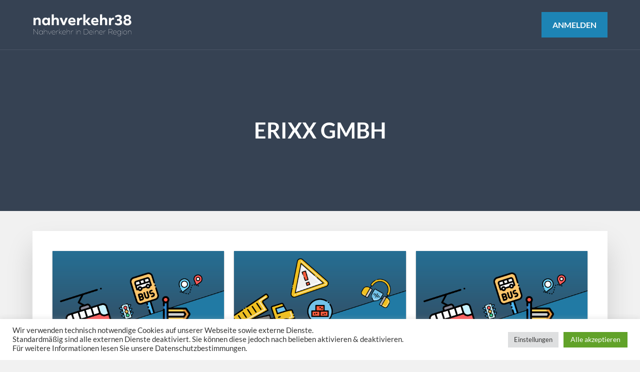

--- FILE ---
content_type: text/html; charset=UTF-8
request_url: https://nahverkehr38.de/category/erixx-gmbh/page/2/
body_size: 18136
content:
<!DOCTYPE html>
<html lang="de" class="no-js">

<head>
    <meta charset="UTF-8">
    <meta name="viewport" content="width=device-width, height=device-height, initial-scale=1.0, maximum-scale=1.0, user-scalable=no" />
    <link rel="profile" href="http://gmpg.org/xfn/11"> 
<title>erixx GmbH &#8211; Seite 2 &#8211; nahverkehr38 &#8211; Dein Portal für den Nahverkehr in Deiner Region</title>
<meta name='robots' content='max-image-preview:large' />

<!-- Open Graph Meta Tags generated by Blog2Social 847 - https://www.blog2social.com -->
<meta property="og:title" content="nahverkehr38 - Dein Portal für den Nahverkehr in Deiner Region"/>
<meta property="og:description" content=""/>
<meta property="og:url" content="/category/erixx-gmbh/page/2/"/>
<meta property="og:image" content="https://nahverkehr38.de/wp-content/uploads/2021/12/picture-cover-schienenersatzverkehr.png"/>
<meta property="og:image:width" content="1400" />
<meta property="og:image:height" content="1144" />
<meta property="og:image:type" content="image/png" />
<meta property="og:type" content="article"/>
<meta property="og:article:published_time" content="2022-11-15 18:41:26"/>
<meta property="og:article:modified_time" content="2022-11-15 18:41:26"/>
<!-- Open Graph Meta Tags generated by Blog2Social 847 - https://www.blog2social.com -->

<!-- Twitter Card generated by Blog2Social 847 - https://www.blog2social.com -->
<meta name="twitter:card" content="summary">
<meta name="twitter:title" content="nahverkehr38 - Dein Portal für den Nahverkehr in Deiner Region"/>
<meta name="twitter:description" content=""/>
<meta name="twitter:image" content="https://nahverkehr38.de/wp-content/uploads/2021/12/picture-cover-schienenersatzverkehr.png"/>
<!-- Twitter Card generated by Blog2Social 847 - https://www.blog2social.com -->
<link rel='dns-prefetch' href='//fonts.googleapis.com' />
<link rel="alternate" type="application/rss+xml" title="nahverkehr38 - Dein Portal für den Nahverkehr in Deiner Region &raquo; Feed" href="https://nahverkehr38.de/feed/" />
<link rel="alternate" type="application/rss+xml" title="nahverkehr38 - Dein Portal für den Nahverkehr in Deiner Region &raquo; Kommentar-Feed" href="https://nahverkehr38.de/comments/feed/" />
<link rel="alternate" type="application/rss+xml" title="nahverkehr38 - Dein Portal für den Nahverkehr in Deiner Region &raquo; erixx GmbH Kategorie-Feed" href="https://nahverkehr38.de/category/erixx-gmbh/feed/" />
<style id='wp-img-auto-sizes-contain-inline-css' type='text/css'>
img:is([sizes=auto i],[sizes^="auto," i]){contain-intrinsic-size:3000px 1500px}
/*# sourceURL=wp-img-auto-sizes-contain-inline-css */
</style>
<style id='wp-emoji-styles-inline-css' type='text/css'>

	img.wp-smiley, img.emoji {
		display: inline !important;
		border: none !important;
		box-shadow: none !important;
		height: 1em !important;
		width: 1em !important;
		margin: 0 0.07em !important;
		vertical-align: -0.1em !important;
		background: none !important;
		padding: 0 !important;
	}
/*# sourceURL=wp-emoji-styles-inline-css */
</style>
<style id='wp-block-library-inline-css' type='text/css'>
:root{--wp-block-synced-color:#7a00df;--wp-block-synced-color--rgb:122,0,223;--wp-bound-block-color:var(--wp-block-synced-color);--wp-editor-canvas-background:#ddd;--wp-admin-theme-color:#007cba;--wp-admin-theme-color--rgb:0,124,186;--wp-admin-theme-color-darker-10:#006ba1;--wp-admin-theme-color-darker-10--rgb:0,107,160.5;--wp-admin-theme-color-darker-20:#005a87;--wp-admin-theme-color-darker-20--rgb:0,90,135;--wp-admin-border-width-focus:2px}@media (min-resolution:192dpi){:root{--wp-admin-border-width-focus:1.5px}}.wp-element-button{cursor:pointer}:root .has-very-light-gray-background-color{background-color:#eee}:root .has-very-dark-gray-background-color{background-color:#313131}:root .has-very-light-gray-color{color:#eee}:root .has-very-dark-gray-color{color:#313131}:root .has-vivid-green-cyan-to-vivid-cyan-blue-gradient-background{background:linear-gradient(135deg,#00d084,#0693e3)}:root .has-purple-crush-gradient-background{background:linear-gradient(135deg,#34e2e4,#4721fb 50%,#ab1dfe)}:root .has-hazy-dawn-gradient-background{background:linear-gradient(135deg,#faaca8,#dad0ec)}:root .has-subdued-olive-gradient-background{background:linear-gradient(135deg,#fafae1,#67a671)}:root .has-atomic-cream-gradient-background{background:linear-gradient(135deg,#fdd79a,#004a59)}:root .has-nightshade-gradient-background{background:linear-gradient(135deg,#330968,#31cdcf)}:root .has-midnight-gradient-background{background:linear-gradient(135deg,#020381,#2874fc)}:root{--wp--preset--font-size--normal:16px;--wp--preset--font-size--huge:42px}.has-regular-font-size{font-size:1em}.has-larger-font-size{font-size:2.625em}.has-normal-font-size{font-size:var(--wp--preset--font-size--normal)}.has-huge-font-size{font-size:var(--wp--preset--font-size--huge)}.has-text-align-center{text-align:center}.has-text-align-left{text-align:left}.has-text-align-right{text-align:right}.has-fit-text{white-space:nowrap!important}#end-resizable-editor-section{display:none}.aligncenter{clear:both}.items-justified-left{justify-content:flex-start}.items-justified-center{justify-content:center}.items-justified-right{justify-content:flex-end}.items-justified-space-between{justify-content:space-between}.screen-reader-text{border:0;clip-path:inset(50%);height:1px;margin:-1px;overflow:hidden;padding:0;position:absolute;width:1px;word-wrap:normal!important}.screen-reader-text:focus{background-color:#ddd;clip-path:none;color:#444;display:block;font-size:1em;height:auto;left:5px;line-height:normal;padding:15px 23px 14px;text-decoration:none;top:5px;width:auto;z-index:100000}html :where(.has-border-color){border-style:solid}html :where([style*=border-top-color]){border-top-style:solid}html :where([style*=border-right-color]){border-right-style:solid}html :where([style*=border-bottom-color]){border-bottom-style:solid}html :where([style*=border-left-color]){border-left-style:solid}html :where([style*=border-width]){border-style:solid}html :where([style*=border-top-width]){border-top-style:solid}html :where([style*=border-right-width]){border-right-style:solid}html :where([style*=border-bottom-width]){border-bottom-style:solid}html :where([style*=border-left-width]){border-left-style:solid}html :where(img[class*=wp-image-]){height:auto;max-width:100%}:where(figure){margin:0 0 1em}html :where(.is-position-sticky){--wp-admin--admin-bar--position-offset:var(--wp-admin--admin-bar--height,0px)}@media screen and (max-width:600px){html :where(.is-position-sticky){--wp-admin--admin-bar--position-offset:0px}}

/*# sourceURL=wp-block-library-inline-css */
</style><style id='global-styles-inline-css' type='text/css'>
:root{--wp--preset--aspect-ratio--square: 1;--wp--preset--aspect-ratio--4-3: 4/3;--wp--preset--aspect-ratio--3-4: 3/4;--wp--preset--aspect-ratio--3-2: 3/2;--wp--preset--aspect-ratio--2-3: 2/3;--wp--preset--aspect-ratio--16-9: 16/9;--wp--preset--aspect-ratio--9-16: 9/16;--wp--preset--color--black: #000000;--wp--preset--color--cyan-bluish-gray: #abb8c3;--wp--preset--color--white: #ffffff;--wp--preset--color--pale-pink: #f78da7;--wp--preset--color--vivid-red: #cf2e2e;--wp--preset--color--luminous-vivid-orange: #ff6900;--wp--preset--color--luminous-vivid-amber: #fcb900;--wp--preset--color--light-green-cyan: #7bdcb5;--wp--preset--color--vivid-green-cyan: #00d084;--wp--preset--color--pale-cyan-blue: #8ed1fc;--wp--preset--color--vivid-cyan-blue: #0693e3;--wp--preset--color--vivid-purple: #9b51e0;--wp--preset--gradient--vivid-cyan-blue-to-vivid-purple: linear-gradient(135deg,rgb(6,147,227) 0%,rgb(155,81,224) 100%);--wp--preset--gradient--light-green-cyan-to-vivid-green-cyan: linear-gradient(135deg,rgb(122,220,180) 0%,rgb(0,208,130) 100%);--wp--preset--gradient--luminous-vivid-amber-to-luminous-vivid-orange: linear-gradient(135deg,rgb(252,185,0) 0%,rgb(255,105,0) 100%);--wp--preset--gradient--luminous-vivid-orange-to-vivid-red: linear-gradient(135deg,rgb(255,105,0) 0%,rgb(207,46,46) 100%);--wp--preset--gradient--very-light-gray-to-cyan-bluish-gray: linear-gradient(135deg,rgb(238,238,238) 0%,rgb(169,184,195) 100%);--wp--preset--gradient--cool-to-warm-spectrum: linear-gradient(135deg,rgb(74,234,220) 0%,rgb(151,120,209) 20%,rgb(207,42,186) 40%,rgb(238,44,130) 60%,rgb(251,105,98) 80%,rgb(254,248,76) 100%);--wp--preset--gradient--blush-light-purple: linear-gradient(135deg,rgb(255,206,236) 0%,rgb(152,150,240) 100%);--wp--preset--gradient--blush-bordeaux: linear-gradient(135deg,rgb(254,205,165) 0%,rgb(254,45,45) 50%,rgb(107,0,62) 100%);--wp--preset--gradient--luminous-dusk: linear-gradient(135deg,rgb(255,203,112) 0%,rgb(199,81,192) 50%,rgb(65,88,208) 100%);--wp--preset--gradient--pale-ocean: linear-gradient(135deg,rgb(255,245,203) 0%,rgb(182,227,212) 50%,rgb(51,167,181) 100%);--wp--preset--gradient--electric-grass: linear-gradient(135deg,rgb(202,248,128) 0%,rgb(113,206,126) 100%);--wp--preset--gradient--midnight: linear-gradient(135deg,rgb(2,3,129) 0%,rgb(40,116,252) 100%);--wp--preset--font-size--small: 13px;--wp--preset--font-size--medium: 20px;--wp--preset--font-size--large: 36px;--wp--preset--font-size--x-large: 42px;--wp--preset--spacing--20: 0.44rem;--wp--preset--spacing--30: 0.67rem;--wp--preset--spacing--40: 1rem;--wp--preset--spacing--50: 1.5rem;--wp--preset--spacing--60: 2.25rem;--wp--preset--spacing--70: 3.38rem;--wp--preset--spacing--80: 5.06rem;--wp--preset--shadow--natural: 6px 6px 9px rgba(0, 0, 0, 0.2);--wp--preset--shadow--deep: 12px 12px 50px rgba(0, 0, 0, 0.4);--wp--preset--shadow--sharp: 6px 6px 0px rgba(0, 0, 0, 0.2);--wp--preset--shadow--outlined: 6px 6px 0px -3px rgb(255, 255, 255), 6px 6px rgb(0, 0, 0);--wp--preset--shadow--crisp: 6px 6px 0px rgb(0, 0, 0);}:where(.is-layout-flex){gap: 0.5em;}:where(.is-layout-grid){gap: 0.5em;}body .is-layout-flex{display: flex;}.is-layout-flex{flex-wrap: wrap;align-items: center;}.is-layout-flex > :is(*, div){margin: 0;}body .is-layout-grid{display: grid;}.is-layout-grid > :is(*, div){margin: 0;}:where(.wp-block-columns.is-layout-flex){gap: 2em;}:where(.wp-block-columns.is-layout-grid){gap: 2em;}:where(.wp-block-post-template.is-layout-flex){gap: 1.25em;}:where(.wp-block-post-template.is-layout-grid){gap: 1.25em;}.has-black-color{color: var(--wp--preset--color--black) !important;}.has-cyan-bluish-gray-color{color: var(--wp--preset--color--cyan-bluish-gray) !important;}.has-white-color{color: var(--wp--preset--color--white) !important;}.has-pale-pink-color{color: var(--wp--preset--color--pale-pink) !important;}.has-vivid-red-color{color: var(--wp--preset--color--vivid-red) !important;}.has-luminous-vivid-orange-color{color: var(--wp--preset--color--luminous-vivid-orange) !important;}.has-luminous-vivid-amber-color{color: var(--wp--preset--color--luminous-vivid-amber) !important;}.has-light-green-cyan-color{color: var(--wp--preset--color--light-green-cyan) !important;}.has-vivid-green-cyan-color{color: var(--wp--preset--color--vivid-green-cyan) !important;}.has-pale-cyan-blue-color{color: var(--wp--preset--color--pale-cyan-blue) !important;}.has-vivid-cyan-blue-color{color: var(--wp--preset--color--vivid-cyan-blue) !important;}.has-vivid-purple-color{color: var(--wp--preset--color--vivid-purple) !important;}.has-black-background-color{background-color: var(--wp--preset--color--black) !important;}.has-cyan-bluish-gray-background-color{background-color: var(--wp--preset--color--cyan-bluish-gray) !important;}.has-white-background-color{background-color: var(--wp--preset--color--white) !important;}.has-pale-pink-background-color{background-color: var(--wp--preset--color--pale-pink) !important;}.has-vivid-red-background-color{background-color: var(--wp--preset--color--vivid-red) !important;}.has-luminous-vivid-orange-background-color{background-color: var(--wp--preset--color--luminous-vivid-orange) !important;}.has-luminous-vivid-amber-background-color{background-color: var(--wp--preset--color--luminous-vivid-amber) !important;}.has-light-green-cyan-background-color{background-color: var(--wp--preset--color--light-green-cyan) !important;}.has-vivid-green-cyan-background-color{background-color: var(--wp--preset--color--vivid-green-cyan) !important;}.has-pale-cyan-blue-background-color{background-color: var(--wp--preset--color--pale-cyan-blue) !important;}.has-vivid-cyan-blue-background-color{background-color: var(--wp--preset--color--vivid-cyan-blue) !important;}.has-vivid-purple-background-color{background-color: var(--wp--preset--color--vivid-purple) !important;}.has-black-border-color{border-color: var(--wp--preset--color--black) !important;}.has-cyan-bluish-gray-border-color{border-color: var(--wp--preset--color--cyan-bluish-gray) !important;}.has-white-border-color{border-color: var(--wp--preset--color--white) !important;}.has-pale-pink-border-color{border-color: var(--wp--preset--color--pale-pink) !important;}.has-vivid-red-border-color{border-color: var(--wp--preset--color--vivid-red) !important;}.has-luminous-vivid-orange-border-color{border-color: var(--wp--preset--color--luminous-vivid-orange) !important;}.has-luminous-vivid-amber-border-color{border-color: var(--wp--preset--color--luminous-vivid-amber) !important;}.has-light-green-cyan-border-color{border-color: var(--wp--preset--color--light-green-cyan) !important;}.has-vivid-green-cyan-border-color{border-color: var(--wp--preset--color--vivid-green-cyan) !important;}.has-pale-cyan-blue-border-color{border-color: var(--wp--preset--color--pale-cyan-blue) !important;}.has-vivid-cyan-blue-border-color{border-color: var(--wp--preset--color--vivid-cyan-blue) !important;}.has-vivid-purple-border-color{border-color: var(--wp--preset--color--vivid-purple) !important;}.has-vivid-cyan-blue-to-vivid-purple-gradient-background{background: var(--wp--preset--gradient--vivid-cyan-blue-to-vivid-purple) !important;}.has-light-green-cyan-to-vivid-green-cyan-gradient-background{background: var(--wp--preset--gradient--light-green-cyan-to-vivid-green-cyan) !important;}.has-luminous-vivid-amber-to-luminous-vivid-orange-gradient-background{background: var(--wp--preset--gradient--luminous-vivid-amber-to-luminous-vivid-orange) !important;}.has-luminous-vivid-orange-to-vivid-red-gradient-background{background: var(--wp--preset--gradient--luminous-vivid-orange-to-vivid-red) !important;}.has-very-light-gray-to-cyan-bluish-gray-gradient-background{background: var(--wp--preset--gradient--very-light-gray-to-cyan-bluish-gray) !important;}.has-cool-to-warm-spectrum-gradient-background{background: var(--wp--preset--gradient--cool-to-warm-spectrum) !important;}.has-blush-light-purple-gradient-background{background: var(--wp--preset--gradient--blush-light-purple) !important;}.has-blush-bordeaux-gradient-background{background: var(--wp--preset--gradient--blush-bordeaux) !important;}.has-luminous-dusk-gradient-background{background: var(--wp--preset--gradient--luminous-dusk) !important;}.has-pale-ocean-gradient-background{background: var(--wp--preset--gradient--pale-ocean) !important;}.has-electric-grass-gradient-background{background: var(--wp--preset--gradient--electric-grass) !important;}.has-midnight-gradient-background{background: var(--wp--preset--gradient--midnight) !important;}.has-small-font-size{font-size: var(--wp--preset--font-size--small) !important;}.has-medium-font-size{font-size: var(--wp--preset--font-size--medium) !important;}.has-large-font-size{font-size: var(--wp--preset--font-size--large) !important;}.has-x-large-font-size{font-size: var(--wp--preset--font-size--x-large) !important;}
/*# sourceURL=global-styles-inline-css */
</style>

<style id='classic-theme-styles-inline-css' type='text/css'>
/*! This file is auto-generated */
.wp-block-button__link{color:#fff;background-color:#32373c;border-radius:9999px;box-shadow:none;text-decoration:none;padding:calc(.667em + 2px) calc(1.333em + 2px);font-size:1.125em}.wp-block-file__button{background:#32373c;color:#fff;text-decoration:none}
/*# sourceURL=/wp-includes/css/classic-themes.min.css */
</style>
<link rel='stylesheet' id='bbp-default-css' href='https://nahverkehr38.de/wp-content/themes/disputo/css/bbpress.min.css?ver=2.6.13' type='text/css' media='all' />
<link rel='stylesheet' id='contact-form-7-css' href='https://nahverkehr38.de/wp-content/plugins/contact-form-7/includes/css/styles.css?ver=6.1' type='text/css' media='all' />
<link rel='stylesheet' id='cookie-law-info-css' href='https://nahverkehr38.de/wp-content/plugins/cookie-law-info/legacy/public/css/cookie-law-info-public.css?ver=3.3.1' type='text/css' media='all' />
<link rel='stylesheet' id='cookie-law-info-gdpr-css' href='https://nahverkehr38.de/wp-content/plugins/cookie-law-info/legacy/public/css/cookie-law-info-gdpr.css?ver=3.3.1' type='text/css' media='all' />
<link rel='stylesheet' id='ardtdw_widget_css-css' href='https://nahverkehr38.de/wp-content/plugins/dashboard-to-do-list/public/assets/todo-widget.css?ver=1.3.2' type='text/css' media='all' />
<link rel='stylesheet' id='bbpf-frontend-style-css' href='https://nahverkehr38.de/wp-content/plugins/disputo-features/css/follow.css?ver=1.0' type='text/css' media='all' />
<link rel='stylesheet' id='disputo-cpt-styles-css' href='https://nahverkehr38.de/wp-content/plugins/disputo-features/css/style.css?ver=1.0' type='text/css' media='all' />
<link rel='stylesheet' id='disputo-flags-css' href='https://nahverkehr38.de/wp-content/plugins/disputo-features/css/flags.css?ver=1.0.0' type='text/css' media='all' />
<link rel='stylesheet' id='swpm.common-css' href='https://nahverkehr38.de/wp-content/plugins/simple-membership/css/swpm.common.css?ver=4.6.5' type='text/css' media='all' />
<link rel='stylesheet' id='sow-image-default-c67d20f9f743-css' href='https://nahverkehr38.de/wp-content/uploads/siteorigin-widgets/sow-image-default-c67d20f9f743.css?ver=6.9' type='text/css' media='all' />
<link rel='stylesheet' id='t4bnt-style-css' href='https://nahverkehr38.de/wp-content/plugins/t4b-news-ticker/assets/css/t4bnt-scroll.css?ver=1.4.2' type='text/css' media='all' />
<link rel='stylesheet' id='disputo_like_or_dislike-css' href='https://nahverkehr38.de/wp-content/plugins/disputo-rating-system/assets/css/style.css?ver=6.9' type='text/css' media='all' />
<link rel='stylesheet' id='disputo_like_or_dislike_comment-css' href='https://nahverkehr38.de/wp-content/plugins/disputo-rating-system/assets/css/style.css?ver=6.9' type='text/css' media='all' />
<link rel='stylesheet' id='disputo-font-css' href='//fonts.googleapis.com/css?family=Lato%3A400%2C400i%2C700&#038;subset=latin-ext&#038;ver=6.9' type='text/css' media='all' />
<link rel='stylesheet' id='fontawesome-css' href='https://nahverkehr38.de/wp-content/themes/disputo/css/fontawesome.css?ver=1.0.0' type='text/css' media='all' />
<link rel='stylesheet' id='slick-css' href='https://nahverkehr38.de/wp-content/themes/disputo/css/slick.css?ver=1.8.0' type='text/css' media='all' />
<link rel='stylesheet' id='disputo-bootstrap-css' href='https://nahverkehr38.de/wp-content/themes/disputo/css/bootstrap.css?ver=4.0.0' type='text/css' media='all' />
<link rel='stylesheet' id='disputo-style-css' href='https://nahverkehr38.de/wp-content/themes/disputo/style.css?ver=6.9' type='text/css' media='all' />
<style id='akismet-widget-style-inline-css' type='text/css'>

			.a-stats {
				--akismet-color-mid-green: #357b49;
				--akismet-color-white: #fff;
				--akismet-color-light-grey: #f6f7f7;

				max-width: 350px;
				width: auto;
			}

			.a-stats * {
				all: unset;
				box-sizing: border-box;
			}

			.a-stats strong {
				font-weight: 600;
			}

			.a-stats a.a-stats__link,
			.a-stats a.a-stats__link:visited,
			.a-stats a.a-stats__link:active {
				background: var(--akismet-color-mid-green);
				border: none;
				box-shadow: none;
				border-radius: 8px;
				color: var(--akismet-color-white);
				cursor: pointer;
				display: block;
				font-family: -apple-system, BlinkMacSystemFont, 'Segoe UI', 'Roboto', 'Oxygen-Sans', 'Ubuntu', 'Cantarell', 'Helvetica Neue', sans-serif;
				font-weight: 500;
				padding: 12px;
				text-align: center;
				text-decoration: none;
				transition: all 0.2s ease;
			}

			/* Extra specificity to deal with TwentyTwentyOne focus style */
			.widget .a-stats a.a-stats__link:focus {
				background: var(--akismet-color-mid-green);
				color: var(--akismet-color-white);
				text-decoration: none;
			}

			.a-stats a.a-stats__link:hover {
				filter: brightness(110%);
				box-shadow: 0 4px 12px rgba(0, 0, 0, 0.06), 0 0 2px rgba(0, 0, 0, 0.16);
			}

			.a-stats .count {
				color: var(--akismet-color-white);
				display: block;
				font-size: 1.5em;
				line-height: 1.4;
				padding: 0 13px;
				white-space: nowrap;
			}
		
/*# sourceURL=akismet-widget-style-inline-css */
</style>
<link rel='stylesheet' id='slb_core-css' href='https://nahverkehr38.de/wp-content/plugins/simple-lightbox/client/css/app.css?ver=2.9.4' type='text/css' media='all' />
<link rel='stylesheet' id='tablepress-default-css' href='https://nahverkehr38.de/wp-content/plugins/tablepress/css/build/default.css?ver=3.1.3' type='text/css' media='all' />
<script type="text/javascript" src="https://nahverkehr38.de/wp-includes/js/dist/hooks.min.js?ver=dd5603f07f9220ed27f1" id="wp-hooks-js"></script>
<script type="text/javascript" src="https://nahverkehr38.de/wp-includes/js/dist/i18n.min.js?ver=c26c3dc7bed366793375" id="wp-i18n-js"></script>
<script type="text/javascript" id="wp-i18n-js-after">
/* <![CDATA[ */
wp.i18n.setLocaleData( { 'text direction\u0004ltr': [ 'ltr' ] } );
//# sourceURL=wp-i18n-js-after
/* ]]> */
</script>
<script type="text/javascript" src="https://nahverkehr38.de/wp-includes/js/jquery/jquery.min.js?ver=3.7.1" id="jquery-core-js"></script>
<script type="text/javascript" src="https://nahverkehr38.de/wp-includes/js/jquery/jquery-migrate.min.js?ver=3.4.1" id="jquery-migrate-js"></script>
<script type="text/javascript" id="cookie-law-info-js-extra">
/* <![CDATA[ */
var Cli_Data = {"nn_cookie_ids":[],"cookielist":[],"non_necessary_cookies":[],"ccpaEnabled":"","ccpaRegionBased":"","ccpaBarEnabled":"1","strictlyEnabled":["necessary","obligatoire"],"ccpaType":"gdpr","js_blocking":"1","custom_integration":"","triggerDomRefresh":"","secure_cookies":""};
var cli_cookiebar_settings = {"animate_speed_hide":"500","animate_speed_show":"500","background":"#FFF","border":"#b1a6a6c2","border_on":"","button_1_button_colour":"#61a229","button_1_button_hover":"#4e8221","button_1_link_colour":"#fff","button_1_as_button":"1","button_1_new_win":"","button_2_button_colour":"#333","button_2_button_hover":"#292929","button_2_link_colour":"#444","button_2_as_button":"","button_2_hidebar":"","button_3_button_colour":"#dedfe0","button_3_button_hover":"#b2b2b3","button_3_link_colour":"#333333","button_3_as_button":"1","button_3_new_win":"","button_4_button_colour":"#dedfe0","button_4_button_hover":"#b2b2b3","button_4_link_colour":"#333333","button_4_as_button":"1","button_7_button_colour":"#61a229","button_7_button_hover":"#4e8221","button_7_link_colour":"#fff","button_7_as_button":"1","button_7_new_win":"","font_family":"inherit","header_fix":"","notify_animate_hide":"1","notify_animate_show":"1","notify_div_id":"#cookie-law-info-bar","notify_position_horizontal":"right","notify_position_vertical":"bottom","scroll_close":"","scroll_close_reload":"","accept_close_reload":"","reject_close_reload":"","showagain_tab":"","showagain_background":"#fff","showagain_border":"#000","showagain_div_id":"#cookie-law-info-again","showagain_x_position":"100px","text":"#333333","show_once_yn":"","show_once":"10000","logging_on":"","as_popup":"","popup_overlay":"1","bar_heading_text":"","cookie_bar_as":"banner","popup_showagain_position":"bottom-right","widget_position":"right"};
var log_object = {"ajax_url":"https://nahverkehr38.de/wp-admin/admin-ajax.php"};
//# sourceURL=cookie-law-info-js-extra
/* ]]> */
</script>
<script type="text/javascript" src="https://nahverkehr38.de/wp-content/plugins/cookie-law-info/legacy/public/js/cookie-law-info-public.js?ver=3.3.1" id="cookie-law-info-js"></script>
<script type="text/javascript" src="https://nahverkehr38.de/wp-includes/js/jquery/ui/core.min.js?ver=1.13.3" id="jquery-ui-core-js"></script>
<script type="text/javascript" src="https://nahverkehr38.de/wp-includes/js/jquery/ui/menu.min.js?ver=1.13.3" id="jquery-ui-menu-js"></script>
<script type="text/javascript" src="https://nahverkehr38.de/wp-includes/js/dist/dom-ready.min.js?ver=f77871ff7694fffea381" id="wp-dom-ready-js"></script>
<script type="text/javascript" id="wp-a11y-js-translations">
/* <![CDATA[ */
( function( domain, translations ) {
	var localeData = translations.locale_data[ domain ] || translations.locale_data.messages;
	localeData[""].domain = domain;
	wp.i18n.setLocaleData( localeData, domain );
} )( "default", {"translation-revision-date":"2026-01-15 01:08:34+0000","generator":"GlotPress\/4.0.3","domain":"messages","locale_data":{"messages":{"":{"domain":"messages","plural-forms":"nplurals=2; plural=n != 1;","lang":"de"},"Notifications":["Benachrichtigungen"]}},"comment":{"reference":"wp-includes\/js\/dist\/a11y.js"}} );
//# sourceURL=wp-a11y-js-translations
/* ]]> */
</script>
<script type="text/javascript" src="https://nahverkehr38.de/wp-includes/js/dist/a11y.min.js?ver=cb460b4676c94bd228ed" id="wp-a11y-js"></script>
<script type="text/javascript" src="https://nahverkehr38.de/wp-includes/js/jquery/ui/autocomplete.min.js?ver=1.13.3" id="jquery-ui-autocomplete-js"></script>
<script type="text/javascript" id="disputo-autocomplete-js-extra">
/* <![CDATA[ */
var DisputoAutocomplete = {"url":"https://nahverkehr38.de/wp-admin/admin-ajax.php"};
//# sourceURL=disputo-autocomplete-js-extra
/* ]]> */
</script>
<script type="text/javascript" src="https://nahverkehr38.de/wp-content/themes/disputo/js/autocomplete.js?ver=1.0" id="disputo-autocomplete-js"></script>
<link rel="https://api.w.org/" href="https://nahverkehr38.de/wp-json/" /><link rel="alternate" title="JSON" type="application/json" href="https://nahverkehr38.de/wp-json/wp/v2/categories/89" /><link rel="EditURI" type="application/rsd+xml" title="RSD" href="https://nahverkehr38.de/xmlrpc.php?rsd" />
<meta name="generator" content="WordPress 6.9" />
<!-- Analytics by WP Statistics - https://wp-statistics.com -->
<link rel="icon" href="https://nahverkehr38.de/wp-content/uploads/2021/12/cropped-picture-cover-no-pic-32x32.png" sizes="32x32" />
<link rel="icon" href="https://nahverkehr38.de/wp-content/uploads/2021/12/cropped-picture-cover-no-pic-192x192.png" sizes="192x192" />
<link rel="apple-touch-icon" href="https://nahverkehr38.de/wp-content/uploads/2021/12/cropped-picture-cover-no-pic-180x180.png" />
<meta name="msapplication-TileImage" content="https://nahverkehr38.de/wp-content/uploads/2021/12/cropped-picture-cover-no-pic-270x270.png" />
<style id="kirki-inline-styles">a,h1 a,h2 a,h3 a,h4 a,h5 a,h6 a{color:#364253;}a:hover,h1 a:hover,h2 a:hover,h3 a:hover,h4 a:hover,h5 a:hover,h6 a:hover,.disputo-meta a:hover{color:#1d84b5;}.btn-primary,.disputo-carousel-view-more a,.disputo-carousel .slick-prev, .disputo-carousel .slick-next,#wp-submit.button.button-primary.btn-primary{color:#ffffff;}.btn-primary,.disputo-carousel-view-more a,.disputo-carousel .slick-prev, .disputo-carousel .slick-next,#wp-submit.button.button-primary{background-color:#364253;border-color:#364253;}.btn-primary:hover,.disputo-carousel-view-more a:hover,.disputo-carousel .slick-prev:hover, .disputo-carousel .slick-next:hover,.disputo-carousel-view-more,#wp-submit.button.button-primary:hover{background-color:#2a3441;border-color:#2a3441;}.btn-info,#cmb2-metabox-disputo_usercover button.button-secondary{color:#ffffff;background-color:#1d84b5;border-color:#1d84b5;}.btn-info:hover,#cmb2-metabox-disputo_usercover button.button-secondary:hover{background-color:#0076ad;border-color:#0076ad;}.badge-primary{color:#ffffff;background-color:#364253;}.badge-info{color:#ffffff;background-color:#1d84b5;}.tooltip-inner{color:#ffffff;background-color:#1d84b5;}.bs-tooltip-top .arrow::before,.bs-tooltip-auto[x-placement^="top"] .arrow::before{border-top-color:#1d84b5;}.bs-tooltip-right .arrow::before,.bs-tooltip-auto[x-placement^="right"] .arrow::before{border-right-color:#1d84b5;}.bs-tooltip-bottom .arrow::before,.bs-tooltip-auto[x-placement^="bottom"] .arrow::before{border-bottom-color:#1d84b5;}.bs-tooltip-left .arrow::before,.bs-tooltip-auto[x-placement^="left"] .arrow::before{border-left-color:#1d84b5;}.navbar-brand{line-height:50px;}.navbar-brand img{height:50px;}#disputo-page-title-img{background-color:#364253;}#disputo-header-search input[type="text"]::placeholder,#disputo-header-search input[type="text"],#disputo-header-search input[type="text"]:focus{color:#ffffff;}#header-wrapper .btn, #header-wrapper input[type="submit"]:not(.slick-arrow),#header-wrapper button[type="submit"]:not(.slick-arrow),#header-wrapper input[type="button"]:not(.slick-arrow),#header-wrapper button[type="button"]:not(.slick-arrow){color:#ffffff;background-color:#1d84b5;border-color:#1d84b5;}#header-wrapper .btn:hover,#header-wrapper input[type="submit"]:hover,#header-wrapper button[type="submit"]:hover,#header-wrapper input[type="button"]:hover,#header-wrapper button[type="button"]:hover{background-color:#0076ad;border-color:#0076ad;}.navbar-dark .navbar-brand,.bg-transparent .navbar-brand,.bg-transparent .navbar-brand:hover,.bg-transparent .navbar-brand:focus.navbar-dark .navbar-brand:hover,.navbar-dark .navbar-brand:focus,.bg-transparent .navbar-nav .nav-link,.navbar-dark .navbar-nav .nav-link,.bg-transparent .navbar-nav .nav-link:hover,.bg-transparent .navbar-nav .nav-link:focus.navbar-dark .navbar-nav .nav-link:hover,.navbar-dark .navbar-nav .nav-link:focus,.bg-transparent .navbar-nav .show > .nav-link,.bg-transparent .navbar-nav .active > .nav-link,.bg-transparent .navbar-nav .nav-link.show,.bg-transparent .navbar-nav .nav-link.active,.navbar-dark .navbar-nav .show > .nav-link,.navbar-dark .navbar-nav .active > .nav-link,.navbar-dark .navbar-nav .nav-link.show,.navbar-dark .navbar-nav .nav-link.active,.bg-transparent .navbar-toggler,.navbar-dark .navbar-toggler,#disputo-header-search input[type="text"]{color:#ffffff;}.dropdown-menu,.dropdown-item,.dropdown-item:hover,.dropdown-item:focus,.disputo-login-form-links a,.disputo-login-form-links a:hover{color:#ffffff;}.dropdown-menu{background:#1d84b5;min-width:13em;}body{font-family:Lato;font-weight:400;line-height:1.7;color:#6b717e;}h1,h2,h3,h4,h5,.h1,.h2,.h3,.h4,.h5,.forum-titles,.topic-titles,.popover-header{font-family:Lato;font-weight:700;line-height:1.4;text-transform:none;color:#364253;}.disputo-page-title h1{font-family:Lato;font-size:2.5rem;font-weight:700;line-height:1;text-transform:uppercase;color:#ffffff;}.disputo-page-title p{font-family:Lato;font-size:1.5rem;font-weight:400;font-style:italic;line-height:1.4;text-transform:none;color:#ffffff;}#disputo-footer h1,#disputo-footer h2,#disputo-footer h3,#disputo-footer h4,#disputo-footer h5,#disputo-footer h6,#disputo-footer a:hover{color:#ffffff;}#disputo-footer,#disputo-footer .form-control::placeholder,#disputo-footer .form-control{color:#bdc3c7;}#disputo-footer a{color:#bdc3c7;}#disputo-footer a:hover{color:#ffffff;}#disputo-footer{background:#364253;}#disputo-footer .btn, #disputo-footer input[type="submit"]:not(.slick-arrow),#disputo-footer button[type="submit"]:not(.slick-arrow),#disputo-footer input[type="button"]:not(.slick-arrow),#disputo-footer button[type="button"]:not(.slick-arrow),.disputo-social-icons li #disputo-go-to-top,.disputo-social-icons li #disputo-go-to-top:hover{color:#ffffff;}#disputo-footer .btn,#disputo-footer input[type="submit"]:not(.slick-arrow),#disputo-footer button[type="submit"]:not(.slick-arrow),#disputo-footer input[type="button"]:not(.slick-arrow),#disputo-footer button[type="button"]:not(.slick-arrow),.disputo-social-icons li #disputo-go-to-top{background-color:#1d84b5;border-color:#1d84b5;}#disputo-footer .widget_mc4wp_form_widget:before,#disputo-footer .so-panel.widget_mc4wp_form_widget:before{color:#1d84b5;}#disputo-footer .btn:hover,#disputo-footer input[type="submit"]:hover,#disputo-footer button[type="submit"]:hover,#disputo-footer input[type="button"]:hover,#disputo-footer button[type="button"]:hover,.disputo-social-icons li #disputo-go-to-top:hover{background-color:#0076ad;border-color:#0076ad;}@media only screen and (max-width: 991px){.navbar-brand img{max-width:200px;}#disputo-main-menu{background:#1d84b5;}#disputo-main-menu-wrapper .navbar-toggler{background:#1d84b5;}}@media only screen and (min-width: 992px){#disputo-main-menu > ul > li:hover:before,#disputo-main-menu > ul > li.disputo-active-menu-item:before{background:#1d84b5;}}/* latin-ext */
@font-face {
  font-family: 'Lato';
  font-style: italic;
  font-weight: 400;
  font-display: swap;
  src: url(https://nahverkehr38.de/wp-content/fonts/lato/S6u8w4BMUTPHjxsAUi-qJCY.woff2) format('woff2');
  unicode-range: U+0100-02BA, U+02BD-02C5, U+02C7-02CC, U+02CE-02D7, U+02DD-02FF, U+0304, U+0308, U+0329, U+1D00-1DBF, U+1E00-1E9F, U+1EF2-1EFF, U+2020, U+20A0-20AB, U+20AD-20C0, U+2113, U+2C60-2C7F, U+A720-A7FF;
}
/* latin */
@font-face {
  font-family: 'Lato';
  font-style: italic;
  font-weight: 400;
  font-display: swap;
  src: url(https://nahverkehr38.de/wp-content/fonts/lato/S6u8w4BMUTPHjxsAXC-q.woff2) format('woff2');
  unicode-range: U+0000-00FF, U+0131, U+0152-0153, U+02BB-02BC, U+02C6, U+02DA, U+02DC, U+0304, U+0308, U+0329, U+2000-206F, U+20AC, U+2122, U+2191, U+2193, U+2212, U+2215, U+FEFF, U+FFFD;
}
/* latin-ext */
@font-face {
  font-family: 'Lato';
  font-style: normal;
  font-weight: 400;
  font-display: swap;
  src: url(https://nahverkehr38.de/wp-content/fonts/lato/S6uyw4BMUTPHjxAwXjeu.woff2) format('woff2');
  unicode-range: U+0100-02BA, U+02BD-02C5, U+02C7-02CC, U+02CE-02D7, U+02DD-02FF, U+0304, U+0308, U+0329, U+1D00-1DBF, U+1E00-1E9F, U+1EF2-1EFF, U+2020, U+20A0-20AB, U+20AD-20C0, U+2113, U+2C60-2C7F, U+A720-A7FF;
}
/* latin */
@font-face {
  font-family: 'Lato';
  font-style: normal;
  font-weight: 400;
  font-display: swap;
  src: url(https://nahverkehr38.de/wp-content/fonts/lato/S6uyw4BMUTPHjx4wXg.woff2) format('woff2');
  unicode-range: U+0000-00FF, U+0131, U+0152-0153, U+02BB-02BC, U+02C6, U+02DA, U+02DC, U+0304, U+0308, U+0329, U+2000-206F, U+20AC, U+2122, U+2191, U+2193, U+2212, U+2215, U+FEFF, U+FFFD;
}
/* latin-ext */
@font-face {
  font-family: 'Lato';
  font-style: normal;
  font-weight: 700;
  font-display: swap;
  src: url(https://nahverkehr38.de/wp-content/fonts/lato/S6u9w4BMUTPHh6UVSwaPGR_p.woff2) format('woff2');
  unicode-range: U+0100-02BA, U+02BD-02C5, U+02C7-02CC, U+02CE-02D7, U+02DD-02FF, U+0304, U+0308, U+0329, U+1D00-1DBF, U+1E00-1E9F, U+1EF2-1EFF, U+2020, U+20A0-20AB, U+20AD-20C0, U+2113, U+2C60-2C7F, U+A720-A7FF;
}
/* latin */
@font-face {
  font-family: 'Lato';
  font-style: normal;
  font-weight: 700;
  font-display: swap;
  src: url(https://nahverkehr38.de/wp-content/fonts/lato/S6u9w4BMUTPHh6UVSwiPGQ.woff2) format('woff2');
  unicode-range: U+0000-00FF, U+0131, U+0152-0153, U+02BB-02BC, U+02C6, U+02DA, U+02DC, U+0304, U+0308, U+0329, U+2000-206F, U+20AC, U+2122, U+2191, U+2193, U+2212, U+2215, U+FEFF, U+FFFD;
}/* latin-ext */
@font-face {
  font-family: 'Lato';
  font-style: italic;
  font-weight: 400;
  font-display: swap;
  src: url(https://nahverkehr38.de/wp-content/fonts/lato/S6u8w4BMUTPHjxsAUi-qJCY.woff2) format('woff2');
  unicode-range: U+0100-02BA, U+02BD-02C5, U+02C7-02CC, U+02CE-02D7, U+02DD-02FF, U+0304, U+0308, U+0329, U+1D00-1DBF, U+1E00-1E9F, U+1EF2-1EFF, U+2020, U+20A0-20AB, U+20AD-20C0, U+2113, U+2C60-2C7F, U+A720-A7FF;
}
/* latin */
@font-face {
  font-family: 'Lato';
  font-style: italic;
  font-weight: 400;
  font-display: swap;
  src: url(https://nahverkehr38.de/wp-content/fonts/lato/S6u8w4BMUTPHjxsAXC-q.woff2) format('woff2');
  unicode-range: U+0000-00FF, U+0131, U+0152-0153, U+02BB-02BC, U+02C6, U+02DA, U+02DC, U+0304, U+0308, U+0329, U+2000-206F, U+20AC, U+2122, U+2191, U+2193, U+2212, U+2215, U+FEFF, U+FFFD;
}
/* latin-ext */
@font-face {
  font-family: 'Lato';
  font-style: normal;
  font-weight: 400;
  font-display: swap;
  src: url(https://nahverkehr38.de/wp-content/fonts/lato/S6uyw4BMUTPHjxAwXjeu.woff2) format('woff2');
  unicode-range: U+0100-02BA, U+02BD-02C5, U+02C7-02CC, U+02CE-02D7, U+02DD-02FF, U+0304, U+0308, U+0329, U+1D00-1DBF, U+1E00-1E9F, U+1EF2-1EFF, U+2020, U+20A0-20AB, U+20AD-20C0, U+2113, U+2C60-2C7F, U+A720-A7FF;
}
/* latin */
@font-face {
  font-family: 'Lato';
  font-style: normal;
  font-weight: 400;
  font-display: swap;
  src: url(https://nahverkehr38.de/wp-content/fonts/lato/S6uyw4BMUTPHjx4wXg.woff2) format('woff2');
  unicode-range: U+0000-00FF, U+0131, U+0152-0153, U+02BB-02BC, U+02C6, U+02DA, U+02DC, U+0304, U+0308, U+0329, U+2000-206F, U+20AC, U+2122, U+2191, U+2193, U+2212, U+2215, U+FEFF, U+FFFD;
}
/* latin-ext */
@font-face {
  font-family: 'Lato';
  font-style: normal;
  font-weight: 700;
  font-display: swap;
  src: url(https://nahverkehr38.de/wp-content/fonts/lato/S6u9w4BMUTPHh6UVSwaPGR_p.woff2) format('woff2');
  unicode-range: U+0100-02BA, U+02BD-02C5, U+02C7-02CC, U+02CE-02D7, U+02DD-02FF, U+0304, U+0308, U+0329, U+1D00-1DBF, U+1E00-1E9F, U+1EF2-1EFF, U+2020, U+20A0-20AB, U+20AD-20C0, U+2113, U+2C60-2C7F, U+A720-A7FF;
}
/* latin */
@font-face {
  font-family: 'Lato';
  font-style: normal;
  font-weight: 700;
  font-display: swap;
  src: url(https://nahverkehr38.de/wp-content/fonts/lato/S6u9w4BMUTPHh6UVSwiPGQ.woff2) format('woff2');
  unicode-range: U+0000-00FF, U+0131, U+0152-0153, U+02BB-02BC, U+02C6, U+02DA, U+02DC, U+0304, U+0308, U+0329, U+2000-206F, U+20AC, U+2122, U+2191, U+2193, U+2212, U+2215, U+FEFF, U+FFFD;
}/* latin-ext */
@font-face {
  font-family: 'Lato';
  font-style: italic;
  font-weight: 400;
  font-display: swap;
  src: url(https://nahverkehr38.de/wp-content/fonts/lato/S6u8w4BMUTPHjxsAUi-qJCY.woff2) format('woff2');
  unicode-range: U+0100-02BA, U+02BD-02C5, U+02C7-02CC, U+02CE-02D7, U+02DD-02FF, U+0304, U+0308, U+0329, U+1D00-1DBF, U+1E00-1E9F, U+1EF2-1EFF, U+2020, U+20A0-20AB, U+20AD-20C0, U+2113, U+2C60-2C7F, U+A720-A7FF;
}
/* latin */
@font-face {
  font-family: 'Lato';
  font-style: italic;
  font-weight: 400;
  font-display: swap;
  src: url(https://nahverkehr38.de/wp-content/fonts/lato/S6u8w4BMUTPHjxsAXC-q.woff2) format('woff2');
  unicode-range: U+0000-00FF, U+0131, U+0152-0153, U+02BB-02BC, U+02C6, U+02DA, U+02DC, U+0304, U+0308, U+0329, U+2000-206F, U+20AC, U+2122, U+2191, U+2193, U+2212, U+2215, U+FEFF, U+FFFD;
}
/* latin-ext */
@font-face {
  font-family: 'Lato';
  font-style: normal;
  font-weight: 400;
  font-display: swap;
  src: url(https://nahverkehr38.de/wp-content/fonts/lato/S6uyw4BMUTPHjxAwXjeu.woff2) format('woff2');
  unicode-range: U+0100-02BA, U+02BD-02C5, U+02C7-02CC, U+02CE-02D7, U+02DD-02FF, U+0304, U+0308, U+0329, U+1D00-1DBF, U+1E00-1E9F, U+1EF2-1EFF, U+2020, U+20A0-20AB, U+20AD-20C0, U+2113, U+2C60-2C7F, U+A720-A7FF;
}
/* latin */
@font-face {
  font-family: 'Lato';
  font-style: normal;
  font-weight: 400;
  font-display: swap;
  src: url(https://nahverkehr38.de/wp-content/fonts/lato/S6uyw4BMUTPHjx4wXg.woff2) format('woff2');
  unicode-range: U+0000-00FF, U+0131, U+0152-0153, U+02BB-02BC, U+02C6, U+02DA, U+02DC, U+0304, U+0308, U+0329, U+2000-206F, U+20AC, U+2122, U+2191, U+2193, U+2212, U+2215, U+FEFF, U+FFFD;
}
/* latin-ext */
@font-face {
  font-family: 'Lato';
  font-style: normal;
  font-weight: 700;
  font-display: swap;
  src: url(https://nahverkehr38.de/wp-content/fonts/lato/S6u9w4BMUTPHh6UVSwaPGR_p.woff2) format('woff2');
  unicode-range: U+0100-02BA, U+02BD-02C5, U+02C7-02CC, U+02CE-02D7, U+02DD-02FF, U+0304, U+0308, U+0329, U+1D00-1DBF, U+1E00-1E9F, U+1EF2-1EFF, U+2020, U+20A0-20AB, U+20AD-20C0, U+2113, U+2C60-2C7F, U+A720-A7FF;
}
/* latin */
@font-face {
  font-family: 'Lato';
  font-style: normal;
  font-weight: 700;
  font-display: swap;
  src: url(https://nahverkehr38.de/wp-content/fonts/lato/S6u9w4BMUTPHh6UVSwiPGQ.woff2) format('woff2');
  unicode-range: U+0000-00FF, U+0131, U+0152-0153, U+02BB-02BC, U+02C6, U+02DA, U+02DC, U+0304, U+0308, U+0329, U+2000-206F, U+20AC, U+2122, U+2191, U+2193, U+2212, U+2215, U+FEFF, U+FFFD;
}</style><link rel='stylesheet' id='siteorigin-panels-front-css' href='https://nahverkehr38.de/wp-content/plugins/siteorigin-panels/css/front-flex.min.css?ver=2.32.0' type='text/css' media='all' />
<link rel='stylesheet' id='cookie-law-info-table-css' href='https://nahverkehr38.de/wp-content/plugins/cookie-law-info/legacy/public/css/cookie-law-info-table.css?ver=3.3.1' type='text/css' media='all' />
</head>

<body class="archive paged category category-erixx-gmbh category-89 wp-custom-logo paged-2 category-paged-2 wp-theme-disputo disputo">
    
<script type="text/javascript" id="bbp-swap-no-js-body-class">
	document.body.className = document.body.className.replace( 'bbp-no-js', 'bbp-js' );
</script>

<div id="header-wrapper">
    <header>
        <nav id="disputo-main-menu-wrapper" class="navbar navbar-expand-lg bg-transparent">
       <div class="container">
                      <a href="https://nahverkehr38.de/" class="navbar-brand" rel="home"><img width="400" height="100" src="https://nahverkehr38.de/wp-content/uploads/2021/12/logo_title_400x100.png" class="custom-logo" alt="nahverkehr38 &#8211; Dein Portal für den Nahverkehr in Deiner Region" decoding="async" srcset="https://nahverkehr38.de/wp-content/uploads/2021/12/logo_title_400x100.png 400w, https://nahverkehr38.de/wp-content/uploads/2021/12/logo_title_400x100-300x75.png 300w" sizes="(max-width: 400px) 100vw, 400px" /></a>                      <div class="navbar-toggler collapsed" role="button" data-toggle="collapse" data-target="#disputo-main-menu" aria-controls="disputo-main-menu" aria-expanded="false" aria-label="Navigation öffnen">
               <span class="fa fa-bars"></span> MENU           </div>
                      
                      <div id="disputo-header-btns">
                                   <div id="disputo-top-bar-login-form">
                        <button id="disputo-top-bar-btn" href="#" class="btn btn-info dropdown-toggle" data-toggle="dropdown" aria-haspopup="true" aria-expanded="false">
                            Anmelden                        </button>
                        <div class="dropdown-menu" aria-labelledby="disputo-top-bar-btn">
                            <form name="loginform" id="loginform" action="https://nahverkehr38.de/wp-login.php" method="post"><p class="login-username">
				<label for="user_login">Benutzername oder E-Mail-Adresse</label>
				<input type="text" name="log" id="user_login" autocomplete="username" class="input" value="" size="20" />
			</p><p class="login-password">
				<label for="user_pass">Passwort</label>
				<input type="password" name="pwd" id="user_pass" autocomplete="current-password" spellcheck="false" class="input" value="" size="20" />
			</p><p class="login-submit">
				<input type="submit" name="wp-submit" id="wp-submit" class="button button-primary" value="Anmelden" />
				<input type="hidden" name="redirect_to" value="https://nahverkehr38.de/category/erixx-gmbh/page/2/" />
			</p></form>                            <div class="disputo-login-form-links">
                                                            <a href="https://nahverkehr38.de/wp-login.php?action=register">Registrieren</a>
                                                                                        <a href="https://nahverkehr38.de/wp-login.php?action=lostpassword">Passwort vergessen?</a>
                                                                                    </div>
                                                    </div>
                    </div>
                               </div>
           <div class="clear"></div>
       </div>
</nav>    </header>
    <div id="disputo-page-title-img" data-img=""></div>
    <div class="disputo-page-title ">
        <div class="container">
        <h1>erixx GmbH</h1>
                </div>
    </div>
</div>
<main class="disputo-main-container">
    <div class="container">
    <div id="disputo-main-inner" class=" ">
                    <div class="disputo-masonry-grid">
                <div class="disputo-three-columns" data-columns>
                                        <div class="post-3083 post type-post status-publish format-standard has-post-thumbnail hentry category-erixx-gmbh">
    <div class="card-masonry">
    <div class="card">
            <a class="card-featured-img" href="https://nahverkehr38.de/2022/11/15/erixx-rb47-streckensperrung-wegen-gleisarbeiten/">
        <img src="https://nahverkehr38.de/wp-content/uploads/2021/12/picture-cover-schienenersatzverkehr-1024x837.png" alt="Erixx: RB47 Streckensperrung wegen Gleisarbeiten." />   
    </a>    
            <div class="card-body">
                                    <a class="disputo-masonry-post-date" href="https://nahverkehr38.de/2022/11/15/erixx-rb47-streckensperrung-wegen-gleisarbeiten/">15. November 2022</a>
                        <h3 class="card-title"><a href="https://nahverkehr38.de/2022/11/15/erixx-rb47-streckensperrung-wegen-gleisarbeiten/">Erixx: RB47 Streckensperrung wegen Gleisarbeiten.</a></h3>
            <p>Betroffene Haltestellen: Braunschweig Hbf &#8211; Gifhorn Bhf sowie in Gegenrichtung Wieren &#8211; Uelzen Art der Einschränkung: Im Zeitraum 19.11. bis 30.11.2022 fallen die Züge zwischen Braunschweig Hbf und Gifhorn Bhf sowie in Gegenrichtung aus. Am 27.11.2022 fallen zusätzlich die Züge erx 83634 und erx 83636 zwischen Wieren und Uelzen aus. Baumaßnahme: Gleisauswechslung zwischen Braunschweig Gliesmarode und Wenden-Bechtsbüttel Auswechslung von&#8230;</p>
        </div>
                <div class="card-footer">
            <div>
            <a class="disputo-post-author" href="https://nahverkehr38.de/author/joern/"><img class="avatar" src="https://nahverkehr38.de/wp-content/uploads/2022/01/avatar-administrator-150x150.png" width="40" height="40" alt="" /> Jörn</a>
            </div>
                        <div class="disputo-comment-count">
                <i class="fa fa-comments"></i><span>0</span>
            </div>
            <div class="clearfix"></div>
        </div>
            </div> 
</div>
</div>                                        <div class="post-2866 post type-post status-publish format-standard has-post-thumbnail hentry category-erixx-gmbh">
    <div class="card-masonry">
    <div class="card">
            <a class="card-featured-img" href="https://nahverkehr38.de/2022/08/24/erixx-rb47-gleisschaeden-sorgen-fuer-verspaetungen-und-ausfaellen/">
        <img src="https://nahverkehr38.de/wp-content/uploads/2021/12/picture-cover-baustelle-1024x837.png" alt="Erixx: RB47: Gleisschäden sorgen für Verspätungen und Ausfällen" />   
    </a>    
            <div class="card-body">
                                    <a class="disputo-masonry-post-date" href="https://nahverkehr38.de/2022/08/24/erixx-rb47-gleisschaeden-sorgen-fuer-verspaetungen-und-ausfaellen/">24. August 2022</a>
                        <h3 class="card-title"><a href="https://nahverkehr38.de/2022/08/24/erixx-rb47-gleisschaeden-sorgen-fuer-verspaetungen-und-ausfaellen/">Erixx: RB47: Gleisschäden sorgen für Verspätungen und Ausfällen</a></h3>
            <p>Hallo liebe Fahrgäste, aufgrund diverser Schäden an der Gleisinfrastruktur zwischen Gifhorn Stadt und Wahrenholz dürfen sämtliche Züge auf diesem Abschnitt der Strecke Uelzen-Gifhorn nur mit maximal 20 km/h fahren. Dies bedeutet auch eine ziemliche Entschleunigung für unseren erixx auf der Linie RB47. Bei jeder Fahrt durch diese sogenannte Langsamfahrstelle entstehen Verspätungen von etwa 15 Minuten&#8230;.</p>
        </div>
                <div class="card-footer">
            <div>
            <a class="disputo-post-author" href="https://nahverkehr38.de/author/joern/"><img class="avatar" src="https://nahverkehr38.de/wp-content/uploads/2022/01/avatar-administrator-150x150.png" width="40" height="40" alt="" /> Jörn</a>
            </div>
                        <div class="disputo-comment-count">
                <i class="fa fa-comments"></i><span>0</span>
            </div>
            <div class="clearfix"></div>
        </div>
            </div> 
</div>
</div>                                        <div class="post-2743 post type-post status-publish format-standard has-post-thumbnail hentry category-erixx-gmbh">
    <div class="card-masonry">
    <div class="card">
            <a class="card-featured-img" href="https://nahverkehr38.de/2022/07/22/erixx-rb47-schienenersatzverkehr-zw-braunschweig-und-gifhorn/">
        <img src="https://nahverkehr38.de/wp-content/uploads/2021/12/picture-cover-schienenersatzverkehr-1024x837.png" alt="Erixx: RB47 Schienenersatzverkehr zw. Braunschweig und Gifhorn" />   
    </a>    
            <div class="card-body">
                                    <a class="disputo-masonry-post-date" href="https://nahverkehr38.de/2022/07/22/erixx-rb47-schienenersatzverkehr-zw-braunschweig-und-gifhorn/">22. Juli 2022</a>
                        <h3 class="card-title"><a href="https://nahverkehr38.de/2022/07/22/erixx-rb47-schienenersatzverkehr-zw-braunschweig-und-gifhorn/">Erixx: RB47 Schienenersatzverkehr zw. Braunschweig und Gifhorn</a></h3>
            <p>Sehr geehrte Leserinnen und Leser, Aufgrund von Gleisbauarbeiten auf der Strecke der RB47 zwischen Braunschweig und Gifhorn müssen die Züge vom 25.07.2022. &#8211; 04.08.2022 durch Busse des Schienenersatzverkehres ersetzt werden. Weitere Informationen entnehmen Sie bitte dem Fahrplan. SEV Fahrplan RB47 Quelle Fahrplan: Erixx</p>
        </div>
                <div class="card-footer">
            <div>
            <a class="disputo-post-author" href="https://nahverkehr38.de/author/joern/"><img class="avatar" src="https://nahverkehr38.de/wp-content/uploads/2022/01/avatar-administrator-150x150.png" width="40" height="40" alt="" /> Jörn</a>
            </div>
                        <div class="disputo-comment-count">
                <i class="fa fa-comments"></i><span>0</span>
            </div>
            <div class="clearfix"></div>
        </div>
            </div> 
</div>
</div>                                        <div class="post-2624 post type-post status-publish format-standard has-post-thumbnail hentry category-erixx-gmbh">
    <div class="card-masonry">
    <div class="card">
            <a class="card-featured-img" href="https://nahverkehr38.de/2022/06/26/erixx-rb42-43-schienenersatzverkehr-zw-goslar-und-vienenburg/">
        <img src="https://nahverkehr38.de/wp-content/uploads/2021/12/picture-cover-schienenersatzverkehr-1024x837.png" alt="Erixx: RB42/43 Schienenersatzverkehr zw. Goslar und Vienenburg" />   
    </a>    
            <div class="card-body">
                                    <a class="disputo-masonry-post-date" href="https://nahverkehr38.de/2022/06/26/erixx-rb42-43-schienenersatzverkehr-zw-goslar-und-vienenburg/">26. Juni 2022</a>
                        <h3 class="card-title"><a href="https://nahverkehr38.de/2022/06/26/erixx-rb42-43-schienenersatzverkehr-zw-goslar-und-vienenburg/">Erixx: RB42/43 Schienenersatzverkehr zw. Goslar und Vienenburg</a></h3>
            <p>Sehr geehrte Leserinnen und Leser, In der Zeit vom 08.07.2022 bis 17.07.2022 müssen die Züge der RB 42 und RB 43 zwischen Goslar und Vienenburg durch Busse des Schienenersatzverkehrs ersetzt werden. Wann welche Züge betroffen sind, können Sie der Fahrplantabelle entnehmen. Fahrplan SEV GO-VIE Quelle Fahrplan: Erixx</p>
        </div>
                <div class="card-footer">
            <div>
            <a class="disputo-post-author" href="https://nahverkehr38.de/author/joern/"><img class="avatar" src="https://nahverkehr38.de/wp-content/uploads/2022/01/avatar-administrator-150x150.png" width="40" height="40" alt="" /> Jörn</a>
            </div>
                        <div class="disputo-comment-count">
                <i class="fa fa-comments"></i><span>0</span>
            </div>
            <div class="clearfix"></div>
        </div>
            </div> 
</div>
</div>                                        <div class="post-2433 post type-post status-publish format-standard has-post-thumbnail hentry category-enno-ein-angebot-von-metronom-eisenbahngesellschaft-mbh category-erixx-gmbh">
    <div class="card-masonry">
    <div class="card">
            <a class="card-featured-img" href="https://nahverkehr38.de/2022/05/05/mach-pendeln-zu-deinem-job-metronom-erixx-enno-und-ohe-starten-projekt-1-000/">
        <img src="https://nahverkehr38.de/wp-content/uploads/2021/12/picture-cover-no-pic-1024x837.png" alt="„mach Pendeln zu deinem Job“ &#8211; metronom, erixx, enno und OHE starten Projekt „1.000“" />   
    </a>    
            <div class="card-body">
                                    <a class="disputo-masonry-post-date" href="https://nahverkehr38.de/2022/05/05/mach-pendeln-zu-deinem-job-metronom-erixx-enno-und-ohe-starten-projekt-1-000/">5. Mai 2022</a>
                        <h3 class="card-title"><a href="https://nahverkehr38.de/2022/05/05/mach-pendeln-zu-deinem-job-metronom-erixx-enno-und-ohe-starten-projekt-1-000/">„mach Pendeln zu deinem Job“ &#8211; metronom, erixx, enno und OHE starten Projekt „1.000“</a></h3>
            <p>Die vier Verkehrsunternehmen in Norddeutschland starten größte Einstellungsoffensive der Unternehmensgeschichte 1.000 Menschen – so viel Fahrgäste passen maximal in einen Zug des metronom, wenn er rappelvoll ist. Das passt mit der aktuellen Pandemie nicht zusammen, aber der ein oder andere erinnert sich vielleicht daran. 1.000 Menschen – das sind knapp 91 Fußballmannschaften. In der Bundesliga&#8230;</p>
        </div>
                <div class="card-footer">
            <div>
            <a class="disputo-post-author" href="https://nahverkehr38.de/author/joern/"><img class="avatar" src="https://nahverkehr38.de/wp-content/uploads/2022/01/avatar-administrator-150x150.png" width="40" height="40" alt="" /> Jörn</a>
            </div>
                        <div class="disputo-comment-count">
                <i class="fa fa-comments"></i><span>0</span>
            </div>
            <div class="clearfix"></div>
        </div>
            </div> 
</div>
</div>                                        <div class="post-2422 post type-post status-publish format-standard has-post-thumbnail hentry category-erixx-gmbh">
    <div class="card-masonry">
    <div class="card">
            <a class="card-featured-img" href="https://nahverkehr38.de/2022/05/05/re-10-teilausfaelle-vom-13-05-bis-20-05-22-zwischen-salzgitter-ringelheim-und-hildesheim/">
        <img src="https://nahverkehr38.de/wp-content/uploads/2021/12/picture-cover-baustelle-1024x837.png" alt="RE 10: Teilausfälle vom 13.05. bis 20.05.22 zwischen Salzgitter-Ringelheim und Hildesheim" />   
    </a>    
            <div class="card-body">
                                    <a class="disputo-masonry-post-date" href="https://nahverkehr38.de/2022/05/05/re-10-teilausfaelle-vom-13-05-bis-20-05-22-zwischen-salzgitter-ringelheim-und-hildesheim/">5. Mai 2022</a>
                        <h3 class="card-title"><a href="https://nahverkehr38.de/2022/05/05/re-10-teilausfaelle-vom-13-05-bis-20-05-22-zwischen-salzgitter-ringelheim-und-hildesheim/">RE 10: Teilausfälle vom 13.05. bis 20.05.22 zwischen Salzgitter-Ringelheim und Hildesheim</a></h3>
            <p>Aufgrund von Weichenwechsel in Hildesheim Hbf kommt es vom 13.05. bis 20.05.22 zu Teilausfällen zwischen Salzgitter-Ringelheim und Hildesheim. Die Züge zwischen Goslar/Bad Harzburg und Salzgitter-Ringelheim und Gegenrichtung verkehren dabei unter neuen Zugnummern. Für die Teilausfälle wird ein Schienenersatzverkehr (SEV) eingerichtet. Details entnehmen Sie bitte der Fahrplantabelle. &nbsp; Quelle: Verkehrsverbund Region Braunschweig</p>
        </div>
                <div class="card-footer">
            <div>
            <a class="disputo-post-author" href="https://nahverkehr38.de/author/joern/"><img class="avatar" src="https://nahverkehr38.de/wp-content/uploads/2022/01/avatar-administrator-150x150.png" width="40" height="40" alt="" /> Jörn</a>
            </div>
                        <div class="disputo-comment-count">
                <i class="fa fa-comments"></i><span>0</span>
            </div>
            <div class="clearfix"></div>
        </div>
            </div> 
</div>
</div>                                        <div class="post-2302 post type-post status-publish format-standard has-post-thumbnail hentry category-erixx-gmbh">
    <div class="card-masonry">
    <div class="card">
            <a class="card-featured-img" href="https://nahverkehr38.de/2022/04/14/erixx-corona-bedingte-fahrtausfaelle-moeglich/">
        <img src="https://nahverkehr38.de/wp-content/uploads/2021/12/picture-cover-corona-im-oepnv-1024x837.png" alt="Erixx: Corona bedingte Fahrtausfälle möglich" />   
    </a>    
            <div class="card-body">
                                    <a class="disputo-masonry-post-date" href="https://nahverkehr38.de/2022/04/14/erixx-corona-bedingte-fahrtausfaelle-moeglich/">14. April 2022</a>
                        <h3 class="card-title"><a href="https://nahverkehr38.de/2022/04/14/erixx-corona-bedingte-fahrtausfaelle-moeglich/">Erixx: Corona bedingte Fahrtausfälle möglich</a></h3>
            <p>Liebe Fahrgäste, zurzeit kommt es immer wieder zu Zugausfällen auf den Strecken des erixx. Grund ist ein deutlich erhöhter, im Wesentlichen Corona bedingter Krankenstand bei erixx. Fallen Triebfahrzeugführer krankheitsbedingt aus, müssen die ausfallenden Schichten nachbesetzt und Schichtpläne tagesaktuell umgebaut werden. Das ist nicht ganz einfach und leider kommt erschwerend hinzu, dass auch etliche Mitarbeiter der&#8230;</p>
        </div>
                <div class="card-footer">
            <div>
            <a class="disputo-post-author" href="https://nahverkehr38.de/author/joern/"><img class="avatar" src="https://nahverkehr38.de/wp-content/uploads/2022/01/avatar-administrator-150x150.png" width="40" height="40" alt="" /> Jörn</a>
            </div>
                        <div class="disputo-comment-count">
                <i class="fa fa-comments"></i><span>0</span>
            </div>
            <div class="clearfix"></div>
        </div>
            </div> 
</div>
</div>                                        <div class="post-2164 post type-post status-publish format-standard has-post-thumbnail hentry category-erixx-gmbh">
    <div class="card-masonry">
    <div class="card">
            <a class="card-featured-img" href="https://nahverkehr38.de/2022/03/16/erixx-rb47-fruehere-abfahrt-ab-braunschweig-hbf-83638/">
        <img src="https://nahverkehr38.de/wp-content/uploads/2021/12/picture-cover-schienenersatzverkehr-1024x837.png" alt="Erixx: RB47 frühere Abfahrt ab Braunschweig Hbf 83638" />   
    </a>    
            <div class="card-body">
                                    <a class="disputo-masonry-post-date" href="https://nahverkehr38.de/2022/03/16/erixx-rb47-fruehere-abfahrt-ab-braunschweig-hbf-83638/">16. März 2022</a>
                        <h3 class="card-title"><a href="https://nahverkehr38.de/2022/03/16/erixx-rb47-fruehere-abfahrt-ab-braunschweig-hbf-83638/">Erixx: RB47 frühere Abfahrt ab Braunschweig Hbf 83638</a></h3>
            <p>Sehr geehrte Fahrgäste, Aufgrund von Arbeiten an einer Signalanlage am 20.03.2022 auf dem Streckenabschnitt der RB47 zwischen Braunschweig Hbf &#8211; Rötgesbüttel, muss der Zug erx 83638 ab Braunschweig Hauptbahnhof abfahrt um 0:03 durch einen Bus ersetzt werden. Beachten Sie bitte, dass der Bus 3 Minuten früher vor der Zugabfahrt fährt. siehe Fahrplantabelle &nbsp;</p>
        </div>
                <div class="card-footer">
            <div>
            <a class="disputo-post-author" href="https://nahverkehr38.de/author/joern/"><img class="avatar" src="https://nahverkehr38.de/wp-content/uploads/2022/01/avatar-administrator-150x150.png" width="40" height="40" alt="" /> Jörn</a>
            </div>
                        <div class="disputo-comment-count">
                <i class="fa fa-comments"></i><span>0</span>
            </div>
            <div class="clearfix"></div>
        </div>
            </div> 
</div>
</div>                                        <div class="post-1912 post type-post status-publish format-standard has-post-thumbnail hentry category-erixx-gmbh">
    <div class="card-masonry">
    <div class="card">
            <a class="card-featured-img" href="https://nahverkehr38.de/2022/02/03/erixx-arbeiten-an-lst-anlagen-im-zeitraum-19-03-27-03-2022/">
        <img src="https://nahverkehr38.de/wp-content/uploads/2021/12/picture-cover-baustelle-1024x837.png" alt="Erixx: Arbeiten an LST-Anlagen im Zeitraum 19.03.-27.03.2022" />   
    </a>    
            <div class="card-body">
                                    <a class="disputo-masonry-post-date" href="https://nahverkehr38.de/2022/02/03/erixx-arbeiten-an-lst-anlagen-im-zeitraum-19-03-27-03-2022/">3. Februar 2022</a>
                        <h3 class="card-title"><a href="https://nahverkehr38.de/2022/02/03/erixx-arbeiten-an-lst-anlagen-im-zeitraum-19-03-27-03-2022/">Erixx: Arbeiten an LST-Anlagen im Zeitraum 19.03.-27.03.2022</a></h3>
            <p>Sehr geehrte Fahrgäste, Aufgrund von Arbeiten an leit &#8211; und sicherungstechnischen Anlagen kommt es im Zeitraum 19.03.-27.03.2022 zu Einschränkungen auf der Linie RE10 zwischen Hannover und Hildesheim. Dabei fallen in den Tagesrandlagen einzelne Züge zwischen Hannover Hbf und Hildesheim Hbf aus. Die Fahrten werden auf den betroffenen Abschnitten durch Schienenersatzverkehr (SEV) ersetzt. Details entnehmen Sie&#8230;</p>
        </div>
                <div class="card-footer">
            <div>
            <a class="disputo-post-author" href="https://nahverkehr38.de/author/joern/"><img class="avatar" src="https://nahverkehr38.de/wp-content/uploads/2022/01/avatar-administrator-150x150.png" width="40" height="40" alt="" /> Jörn</a>
            </div>
                        <div class="disputo-comment-count">
                <i class="fa fa-comments"></i><span>0</span>
            </div>
            <div class="clearfix"></div>
        </div>
            </div> 
</div>
</div>                                    </div>
            </div>
                            <div class="disputo-pager">
                    <ul class="pagination flex-wrap justify-content-center"><li class="page-item"> <a class="prev page-link" href="https://nahverkehr38.de/category/erixx-gmbh/page/1/"><i class="fa fa-angle-left"></i></a></li><li class="page-item"> <a class="page-link" href="https://nahverkehr38.de/category/erixx-gmbh/page/1/">1</a></li><li class="page-item active"> <span aria-current="page" class="page-link current">2</span></li><li class="page-item"> <a class="page-link" href="https://nahverkehr38.de/category/erixx-gmbh/page/3/">3</a></li><li class="page-item"> <a class="next page-link" href="https://nahverkehr38.de/category/erixx-gmbh/page/3/"><i class="fa fa-angle-right"></i></a></li></ul>                </div> 
                <div class="clearfix"></div>    
                                </div>
    </div>
</main>
<div class="clearfix"></div>
<div class="clearfix"></div>
<footer id="disputo-footer">
        <div class="container">
        <div id="footer-widgets">
            <div id="siteorigin-panels-builder-1" class="widget_siteorigin-panels-builder disputo-footer-box"><div id="pl-w67ae650789fcc"  class="panel-layout" ><div id="pg-w67ae650789fcc-0"  class="panel-grid panel-no-style" ><div id="pgc-w67ae650789fcc-0-0"  class="panel-grid-cell" ><div id="panel-w67ae650789fcc-0-0-0" class="so-panel widget widget_text panel-first-child panel-last-child" data-index="0" ><h3 class="widget-title">Service</h3>			<div class="textwidget"><p><a href="https://nahverkehr38.de/datenschutzerklaerung/" title="Datenschutzerklärung">Datenschutzerklärung</a><br />
<a href="https://nahverkehr38.de/kontakt/" title="Kontakt">Kontakt</a><br />
<a href="https://nahverkehr38.de/impressum/" title="Impressum">Impressum</a></p>
</div>
		</div></div><div id="pgc-w67ae650789fcc-0-1"  class="panel-grid-cell panel-grid-cell-empty" ></div><div id="pgc-w67ae650789fcc-0-2"  class="panel-grid-cell panel-grid-cell-empty panel-grid-cell-mobile-last" ></div><div id="pgc-w67ae650789fcc-0-3"  class="panel-grid-cell panel-grid-cell-empty" ></div></div></div></div>        </div>
    </div>
      
    <div id="disputo-footer-bottom">
        <div class="container">
            <div class="row align-items-center">
                <div class="col-12 col-lg-7">
                                        Made with love by <a href="https://www.natias.de" target="_blank" title="natias.de - Digitale Mediengestaltung">natias.de - Digitale Mediengestaltung</a>                                    </div>
                <div class="col-12 col-lg-5">
                               
<ul class="disputo-social-icons">
    
    
    <li data-toggle="tooltip" data-placement="top" title="nahverkehr38 auf Facebook"><a href="https://de-de.facebook.com/Nahverkehr38/" ><i class="fa fa-facebook-f"></i></a></li>
    
    
    <li data-toggle="tooltip" data-placement="top" title="nahverkehr38 auf Twitter"><a href="https://twitter.com/nahverkehr38" ><i class="fa fa-twitter"></i></a></li>
    
    <li data-toggle="tooltip" data-placement="top" title="Zum Seitenanfang"><a id="disputo-go-to-top" href="#"><i class="fa fa-arrow-up"></i></a></li>
</ul>
                </div>
            </div>
        </div>
    </div>
    <div class="clearfix"></div>
</footer>
<script type="speculationrules">
{"prefetch":[{"source":"document","where":{"and":[{"href_matches":"/*"},{"not":{"href_matches":["/wp-*.php","/wp-admin/*","/wp-content/uploads/*","/wp-content/*","/wp-content/plugins/*","/wp-content/themes/disputo/*","/*\\?(.+)"]}},{"not":{"selector_matches":"a[rel~=\"nofollow\"]"}},{"not":{"selector_matches":".no-prefetch, .no-prefetch a"}}]},"eagerness":"conservative"}]}
</script>
<!--googleoff: all--><div id="cookie-law-info-bar" data-nosnippet="true"><span><div class="cli-bar-container cli-style-v2"><div class="cli-bar-message">Wir verwenden technisch notwendige Cookies auf unserer Webseite sowie externe Dienste.<br />
Standardmäßig sind alle externen Dienste deaktiviert. Sie können diese jedoch nach belieben aktivieren &amp; deaktivieren.<br />
Für weitere Informationen lesen Sie unsere Datenschutzbestimmungen.</div><div class="cli-bar-btn_container"><a role='button' class="medium cli-plugin-button cli-plugin-main-button cli_settings_button" style="margin:0px 5px 0px 0px">Einstellungen</a><a id="wt-cli-accept-all-btn" role='button' data-cli_action="accept_all" class="wt-cli-element large cli-plugin-button wt-cli-accept-all-btn cookie_action_close_header cli_action_button">Alle akzeptieren</a></div></div></span></div><div id="cookie-law-info-again" style="display:none" data-nosnippet="true"><span id="cookie_hdr_showagain">Manage consent</span></div><div class="cli-modal" data-nosnippet="true" id="cliSettingsPopup" tabindex="-1" role="dialog" aria-labelledby="cliSettingsPopup" aria-hidden="true">
  <div class="cli-modal-dialog" role="document">
	<div class="cli-modal-content cli-bar-popup">
		  <button type="button" class="cli-modal-close" id="cliModalClose">
			<svg class="" viewBox="0 0 24 24"><path d="M19 6.41l-1.41-1.41-5.59 5.59-5.59-5.59-1.41 1.41 5.59 5.59-5.59 5.59 1.41 1.41 5.59-5.59 5.59 5.59 1.41-1.41-5.59-5.59z"></path><path d="M0 0h24v24h-24z" fill="none"></path></svg>
			<span class="wt-cli-sr-only">Schließen</span>
		  </button>
		  <div class="cli-modal-body">
			<div class="cli-container-fluid cli-tab-container">
	<div class="cli-row">
		<div class="cli-col-12 cli-align-items-stretch cli-px-0">
			<div class="cli-privacy-overview">
				<h4>Privacy Overview</h4>				<div class="cli-privacy-content">
					<div class="cli-privacy-content-text">This website uses cookies to improve your experience while you navigate through the website. Out of these, the cookies that are categorized as necessary are stored on your browser as they are essential for the working of basic functionalities of the website. We also use third-party cookies that help us analyze and understand how you use this website. These cookies will be stored in your browser only with your consent. You also have the option to opt-out of these cookies. But opting out of some of these cookies may affect your browsing experience.</div>
				</div>
				<a class="cli-privacy-readmore" aria-label="Mehr anzeigen" role="button" data-readmore-text="Mehr anzeigen" data-readless-text="Weniger anzeigen"></a>			</div>
		</div>
		<div class="cli-col-12 cli-align-items-stretch cli-px-0 cli-tab-section-container">
												<div class="cli-tab-section">
						<div class="cli-tab-header">
							<a role="button" tabindex="0" class="cli-nav-link cli-settings-mobile" data-target="necessary" data-toggle="cli-toggle-tab">
								Necessary							</a>
															<div class="wt-cli-necessary-checkbox">
									<input type="checkbox" class="cli-user-preference-checkbox"  id="wt-cli-checkbox-necessary" data-id="checkbox-necessary" checked="checked"  />
									<label class="form-check-label" for="wt-cli-checkbox-necessary">Necessary</label>
								</div>
								<span class="cli-necessary-caption">immer aktiv</span>
													</div>
						<div class="cli-tab-content">
							<div class="cli-tab-pane cli-fade" data-id="necessary">
								<div class="wt-cli-cookie-description">
									Necessary cookies are absolutely essential for the website to function properly. These cookies ensure basic functionalities and security features of the website, anonymously.
<table class="cookielawinfo-row-cat-table cookielawinfo-winter"><thead><tr><th class="cookielawinfo-column-1">Cookie</th><th class="cookielawinfo-column-3">Dauer</th><th class="cookielawinfo-column-4">Beschreibung</th></tr></thead><tbody><tr class="cookielawinfo-row"><td class="cookielawinfo-column-1">cookielawinfo-checkbox-analytics</td><td class="cookielawinfo-column-3">11 months</td><td class="cookielawinfo-column-4">This cookie is set by GDPR Cookie Consent plugin. The cookie is used to store the user consent for the cookies in the category "Analytics".</td></tr><tr class="cookielawinfo-row"><td class="cookielawinfo-column-1">cookielawinfo-checkbox-functional</td><td class="cookielawinfo-column-3">11 months</td><td class="cookielawinfo-column-4">The cookie is set by GDPR cookie consent to record the user consent for the cookies in the category "Functional".</td></tr><tr class="cookielawinfo-row"><td class="cookielawinfo-column-1">cookielawinfo-checkbox-necessary</td><td class="cookielawinfo-column-3">11 months</td><td class="cookielawinfo-column-4">This cookie is set by GDPR Cookie Consent plugin. The cookies is used to store the user consent for the cookies in the category "Necessary".</td></tr><tr class="cookielawinfo-row"><td class="cookielawinfo-column-1">cookielawinfo-checkbox-others</td><td class="cookielawinfo-column-3">11 months</td><td class="cookielawinfo-column-4">This cookie is set by GDPR Cookie Consent plugin. The cookie is used to store the user consent for the cookies in the category "Other.</td></tr><tr class="cookielawinfo-row"><td class="cookielawinfo-column-1">cookielawinfo-checkbox-performance</td><td class="cookielawinfo-column-3">11 months</td><td class="cookielawinfo-column-4">This cookie is set by GDPR Cookie Consent plugin. The cookie is used to store the user consent for the cookies in the category "Performance".</td></tr><tr class="cookielawinfo-row"><td class="cookielawinfo-column-1">viewed_cookie_policy</td><td class="cookielawinfo-column-3">11 months</td><td class="cookielawinfo-column-4">The cookie is set by the GDPR Cookie Consent plugin and is used to store whether or not user has consented to the use of cookies. It does not store any personal data.</td></tr></tbody></table>								</div>
							</div>
						</div>
					</div>
																	<div class="cli-tab-section">
						<div class="cli-tab-header">
							<a role="button" tabindex="0" class="cli-nav-link cli-settings-mobile" data-target="functional" data-toggle="cli-toggle-tab">
								Functional							</a>
															<div class="cli-switch">
									<input type="checkbox" id="wt-cli-checkbox-functional" class="cli-user-preference-checkbox"  data-id="checkbox-functional" />
									<label for="wt-cli-checkbox-functional" class="cli-slider" data-cli-enable="Aktiviert" data-cli-disable="Deaktiviert"><span class="wt-cli-sr-only">Functional</span></label>
								</div>
													</div>
						<div class="cli-tab-content">
							<div class="cli-tab-pane cli-fade" data-id="functional">
								<div class="wt-cli-cookie-description">
									Functional cookies help to perform certain functionalities like sharing the content of the website on social media platforms, collect feedbacks, and other third-party features.
								</div>
							</div>
						</div>
					</div>
																	<div class="cli-tab-section">
						<div class="cli-tab-header">
							<a role="button" tabindex="0" class="cli-nav-link cli-settings-mobile" data-target="performance" data-toggle="cli-toggle-tab">
								Performance							</a>
															<div class="cli-switch">
									<input type="checkbox" id="wt-cli-checkbox-performance" class="cli-user-preference-checkbox"  data-id="checkbox-performance" />
									<label for="wt-cli-checkbox-performance" class="cli-slider" data-cli-enable="Aktiviert" data-cli-disable="Deaktiviert"><span class="wt-cli-sr-only">Performance</span></label>
								</div>
													</div>
						<div class="cli-tab-content">
							<div class="cli-tab-pane cli-fade" data-id="performance">
								<div class="wt-cli-cookie-description">
									Performance cookies are used to understand and analyze the key performance indexes of the website which helps in delivering a better user experience for the visitors.
								</div>
							</div>
						</div>
					</div>
																	<div class="cli-tab-section">
						<div class="cli-tab-header">
							<a role="button" tabindex="0" class="cli-nav-link cli-settings-mobile" data-target="analytics" data-toggle="cli-toggle-tab">
								Analytics							</a>
															<div class="cli-switch">
									<input type="checkbox" id="wt-cli-checkbox-analytics" class="cli-user-preference-checkbox"  data-id="checkbox-analytics" />
									<label for="wt-cli-checkbox-analytics" class="cli-slider" data-cli-enable="Aktiviert" data-cli-disable="Deaktiviert"><span class="wt-cli-sr-only">Analytics</span></label>
								</div>
													</div>
						<div class="cli-tab-content">
							<div class="cli-tab-pane cli-fade" data-id="analytics">
								<div class="wt-cli-cookie-description">
									Analytical cookies are used to understand how visitors interact with the website. These cookies help provide information on metrics the number of visitors, bounce rate, traffic source, etc.
								</div>
							</div>
						</div>
					</div>
																	<div class="cli-tab-section">
						<div class="cli-tab-header">
							<a role="button" tabindex="0" class="cli-nav-link cli-settings-mobile" data-target="advertisement" data-toggle="cli-toggle-tab">
								Advertisement							</a>
															<div class="cli-switch">
									<input type="checkbox" id="wt-cli-checkbox-advertisement" class="cli-user-preference-checkbox"  data-id="checkbox-advertisement" />
									<label for="wt-cli-checkbox-advertisement" class="cli-slider" data-cli-enable="Aktiviert" data-cli-disable="Deaktiviert"><span class="wt-cli-sr-only">Advertisement</span></label>
								</div>
													</div>
						<div class="cli-tab-content">
							<div class="cli-tab-pane cli-fade" data-id="advertisement">
								<div class="wt-cli-cookie-description">
									Advertisement cookies are used to provide visitors with relevant ads and marketing campaigns. These cookies track visitors across websites and collect information to provide customized ads.
								</div>
							</div>
						</div>
					</div>
																	<div class="cli-tab-section">
						<div class="cli-tab-header">
							<a role="button" tabindex="0" class="cli-nav-link cli-settings-mobile" data-target="others" data-toggle="cli-toggle-tab">
								Others							</a>
															<div class="cli-switch">
									<input type="checkbox" id="wt-cli-checkbox-others" class="cli-user-preference-checkbox"  data-id="checkbox-others" />
									<label for="wt-cli-checkbox-others" class="cli-slider" data-cli-enable="Aktiviert" data-cli-disable="Deaktiviert"><span class="wt-cli-sr-only">Others</span></label>
								</div>
													</div>
						<div class="cli-tab-content">
							<div class="cli-tab-pane cli-fade" data-id="others">
								<div class="wt-cli-cookie-description">
									Other uncategorized cookies are those that are being analyzed and have not been classified into a category as yet.
								</div>
							</div>
						</div>
					</div>
										</div>
	</div>
</div>
		  </div>
		  <div class="cli-modal-footer">
			<div class="wt-cli-element cli-container-fluid cli-tab-container">
				<div class="cli-row">
					<div class="cli-col-12 cli-align-items-stretch cli-px-0">
						<div class="cli-tab-footer wt-cli-privacy-overview-actions">
						
															<a id="wt-cli-privacy-save-btn" role="button" tabindex="0" data-cli-action="accept" class="wt-cli-privacy-btn cli_setting_save_button wt-cli-privacy-accept-btn cli-btn">SPEICHERN &amp; AKZEPTIEREN</a>
													</div>
						
					</div>
				</div>
			</div>
		</div>
	</div>
  </div>
</div>
<div class="cli-modal-backdrop cli-fade cli-settings-overlay"></div>
<div class="cli-modal-backdrop cli-fade cli-popupbar-overlay"></div>
<!--googleon: all--><style media="all" id="siteorigin-panels-layouts-footer">/* Layout w67ae650789fcc */ #pgc-w67ae650789fcc-0-0 { width:27.9639%;width:calc(27.9639% - ( 0.72036082474227 * 60px ) ) } #pgc-w67ae650789fcc-0-1 { width:22.0361%;width:calc(22.0361% - ( 0.77963917525773 * 60px ) ) } #pgc-w67ae650789fcc-0-2 { width:21.9716%;width:calc(21.9716% - ( 0.78028350515464 * 60px ) ) } #pgc-w67ae650789fcc-0-3 { width:28.0284%;width:calc(28.0284% - ( 0.71971649484536 * 60px ) ) } #pl-w67ae650789fcc .so-panel { margin-bottom:30px } #pl-w67ae650789fcc .so-panel:last-of-type { margin-bottom:0px } #pg-w67ae650789fcc-0.panel-has-style > .panel-row-style, #pg-w67ae650789fcc-0.panel-no-style { -webkit-align-items:flex-start;align-items:flex-start } @media (max-width:780px){ #pg-w67ae650789fcc-0.panel-no-style, #pg-w67ae650789fcc-0.panel-has-style > .panel-row-style, #pg-w67ae650789fcc-0 { -webkit-flex-direction:column;-ms-flex-direction:column;flex-direction:column } #pg-w67ae650789fcc-0 > .panel-grid-cell , #pg-w67ae650789fcc-0 > .panel-row-style > .panel-grid-cell { width:100%;margin-right:0 } #pgc-w67ae650789fcc-0-0 , #pgc-w67ae650789fcc-0-1 , #pgc-w67ae650789fcc-0-2 { margin-bottom:30px } #pl-w67ae650789fcc .panel-grid-cell { padding:0 } #pl-w67ae650789fcc .panel-grid .panel-grid-cell-empty { display:none } #pl-w67ae650789fcc .panel-grid .panel-grid-cell-mobile-last { margin-bottom:0px }  } </style><script type="text/javascript" src="https://nahverkehr38.de/wp-content/plugins/contact-form-7/includes/swv/js/index.js?ver=6.1" id="swv-js"></script>
<script type="text/javascript" id="contact-form-7-js-translations">
/* <![CDATA[ */
( function( domain, translations ) {
	var localeData = translations.locale_data[ domain ] || translations.locale_data.messages;
	localeData[""].domain = domain;
	wp.i18n.setLocaleData( localeData, domain );
} )( "contact-form-7", {"translation-revision-date":"2025-07-20 09:15:39+0000","generator":"GlotPress\/4.0.1","domain":"messages","locale_data":{"messages":{"":{"domain":"messages","plural-forms":"nplurals=2; plural=n != 1;","lang":"de"},"This contact form is placed in the wrong place.":["Dieses Kontaktformular wurde an der falschen Stelle platziert."],"Error:":["Fehler:"]}},"comment":{"reference":"includes\/js\/index.js"}} );
//# sourceURL=contact-form-7-js-translations
/* ]]> */
</script>
<script type="text/javascript" id="contact-form-7-js-before">
/* <![CDATA[ */
var wpcf7 = {
    "api": {
        "root": "https:\/\/nahverkehr38.de\/wp-json\/",
        "namespace": "contact-form-7\/v1"
    }
};
//# sourceURL=contact-form-7-js-before
/* ]]> */
</script>
<script type="text/javascript" src="https://nahverkehr38.de/wp-content/plugins/contact-form-7/includes/js/index.js?ver=6.1" id="contact-form-7-js"></script>
<script type="text/javascript" id="bbpf-frontend-script-js-extra">
/* <![CDATA[ */
var bbpf_ajax_url = {"ajax_url":"https://nahverkehr38.de/wp-admin/admin-ajax.php","check_nonce":"a98e2a2310"};
//# sourceURL=bbpf-frontend-script-js-extra
/* ]]> */
</script>
<script type="text/javascript" src="https://nahverkehr38.de/wp-content/plugins/disputo-features/js/follow.js?ver=1.0" id="bbpf-frontend-script-js"></script>
<script type="text/javascript" src="https://nahverkehr38.de/wp-content/plugins/t4b-news-ticker/assets/js/t4bnt.atickers.js?ver=1.4.2" id="t4bnt-script-js"></script>
<script type="text/javascript" id="disputo_login_js-js-extra">
/* <![CDATA[ */
var disputo_login = {"text":"You must be logged in to vote."};
//# sourceURL=disputo_login_js-js-extra
/* ]]> */
</script>
<script type="text/javascript" src="https://nahverkehr38.de/wp-content/plugins/disputo-rating-system/assets/js/login.js?ver=1.0" id="disputo_login_js-js"></script>
<script type="text/javascript" id="disputo_login_comment_js-js-extra">
/* <![CDATA[ */
var disputo_login_comment = {"text":"You must be logged in to vote."};
//# sourceURL=disputo_login_comment_js-js-extra
/* ]]> */
</script>
<script type="text/javascript" src="https://nahverkehr38.de/wp-content/plugins/disputo-rating-system/assets/js/login-comments.js?ver=1.0" id="disputo_login_comment_js-js"></script>
<script type="text/javascript" src="https://nahverkehr38.de/wp-content/themes/disputo/js/bootstrap.min.js?ver=4.0.0" id="disputo-bootstrap-js"></script>
<script type="text/javascript" src="https://nahverkehr38.de/wp-content/themes/disputo/js/salvattore.min.js?ver=1.1" id="salvattore-js"></script>
<script type="text/javascript" src="https://nahverkehr38.de/wp-content/themes/disputo/js/slick/slick.min.js?ver=1.8.0" id="slick-js"></script>
<script type="text/javascript" src="https://nahverkehr38.de/wp-content/themes/disputo/js/quote.js?ver=1.0.0" id="disputo-quote-js"></script>
<script type="text/javascript" id="disputo-custom-js-extra">
/* <![CDATA[ */
var disputo_dropdown_vars = {"disputo_wp_editor":"1","disputo_dropdown_align":"dropdown-menu-left","disputo_dropdown_align_2":"dropdown-menu-right"};
//# sourceURL=disputo-custom-js-extra
/* ]]> */
</script>
<script type="text/javascript" src="https://nahverkehr38.de/wp-content/themes/disputo/js/custom.js?ver=3.0" id="disputo-custom-js"></script>
<script type="text/javascript" src="https://www.google.com/recaptcha/api.js?render=6LfVQOYdAAAAAOmHEC-DdOTESUCyNPiwnDuUvnd1&amp;ver=3.0" id="google-recaptcha-js"></script>
<script type="text/javascript" src="https://nahverkehr38.de/wp-includes/js/dist/vendor/wp-polyfill.min.js?ver=3.15.0" id="wp-polyfill-js"></script>
<script type="text/javascript" id="wpcf7-recaptcha-js-before">
/* <![CDATA[ */
var wpcf7_recaptcha = {
    "sitekey": "6LfVQOYdAAAAAOmHEC-DdOTESUCyNPiwnDuUvnd1",
    "actions": {
        "homepage": "homepage",
        "contactform": "contactform"
    }
};
//# sourceURL=wpcf7-recaptcha-js-before
/* ]]> */
</script>
<script type="text/javascript" src="https://nahverkehr38.de/wp-content/plugins/contact-form-7/modules/recaptcha/index.js?ver=6.1" id="wpcf7-recaptcha-js"></script>
<script id="wp-emoji-settings" type="application/json">
{"baseUrl":"https://s.w.org/images/core/emoji/17.0.2/72x72/","ext":".png","svgUrl":"https://s.w.org/images/core/emoji/17.0.2/svg/","svgExt":".svg","source":{"concatemoji":"https://nahverkehr38.de/wp-includes/js/wp-emoji-release.min.js?ver=6.9"}}
</script>
<script type="module">
/* <![CDATA[ */
/*! This file is auto-generated */
const a=JSON.parse(document.getElementById("wp-emoji-settings").textContent),o=(window._wpemojiSettings=a,"wpEmojiSettingsSupports"),s=["flag","emoji"];function i(e){try{var t={supportTests:e,timestamp:(new Date).valueOf()};sessionStorage.setItem(o,JSON.stringify(t))}catch(e){}}function c(e,t,n){e.clearRect(0,0,e.canvas.width,e.canvas.height),e.fillText(t,0,0);t=new Uint32Array(e.getImageData(0,0,e.canvas.width,e.canvas.height).data);e.clearRect(0,0,e.canvas.width,e.canvas.height),e.fillText(n,0,0);const a=new Uint32Array(e.getImageData(0,0,e.canvas.width,e.canvas.height).data);return t.every((e,t)=>e===a[t])}function p(e,t){e.clearRect(0,0,e.canvas.width,e.canvas.height),e.fillText(t,0,0);var n=e.getImageData(16,16,1,1);for(let e=0;e<n.data.length;e++)if(0!==n.data[e])return!1;return!0}function u(e,t,n,a){switch(t){case"flag":return n(e,"\ud83c\udff3\ufe0f\u200d\u26a7\ufe0f","\ud83c\udff3\ufe0f\u200b\u26a7\ufe0f")?!1:!n(e,"\ud83c\udde8\ud83c\uddf6","\ud83c\udde8\u200b\ud83c\uddf6")&&!n(e,"\ud83c\udff4\udb40\udc67\udb40\udc62\udb40\udc65\udb40\udc6e\udb40\udc67\udb40\udc7f","\ud83c\udff4\u200b\udb40\udc67\u200b\udb40\udc62\u200b\udb40\udc65\u200b\udb40\udc6e\u200b\udb40\udc67\u200b\udb40\udc7f");case"emoji":return!a(e,"\ud83e\u1fac8")}return!1}function f(e,t,n,a){let r;const o=(r="undefined"!=typeof WorkerGlobalScope&&self instanceof WorkerGlobalScope?new OffscreenCanvas(300,150):document.createElement("canvas")).getContext("2d",{willReadFrequently:!0}),s=(o.textBaseline="top",o.font="600 32px Arial",{});return e.forEach(e=>{s[e]=t(o,e,n,a)}),s}function r(e){var t=document.createElement("script");t.src=e,t.defer=!0,document.head.appendChild(t)}a.supports={everything:!0,everythingExceptFlag:!0},new Promise(t=>{let n=function(){try{var e=JSON.parse(sessionStorage.getItem(o));if("object"==typeof e&&"number"==typeof e.timestamp&&(new Date).valueOf()<e.timestamp+604800&&"object"==typeof e.supportTests)return e.supportTests}catch(e){}return null}();if(!n){if("undefined"!=typeof Worker&&"undefined"!=typeof OffscreenCanvas&&"undefined"!=typeof URL&&URL.createObjectURL&&"undefined"!=typeof Blob)try{var e="postMessage("+f.toString()+"("+[JSON.stringify(s),u.toString(),c.toString(),p.toString()].join(",")+"));",a=new Blob([e],{type:"text/javascript"});const r=new Worker(URL.createObjectURL(a),{name:"wpTestEmojiSupports"});return void(r.onmessage=e=>{i(n=e.data),r.terminate(),t(n)})}catch(e){}i(n=f(s,u,c,p))}t(n)}).then(e=>{for(const n in e)a.supports[n]=e[n],a.supports.everything=a.supports.everything&&a.supports[n],"flag"!==n&&(a.supports.everythingExceptFlag=a.supports.everythingExceptFlag&&a.supports[n]);var t;a.supports.everythingExceptFlag=a.supports.everythingExceptFlag&&!a.supports.flag,a.supports.everything||((t=a.source||{}).concatemoji?r(t.concatemoji):t.wpemoji&&t.twemoji&&(r(t.twemoji),r(t.wpemoji)))});
//# sourceURL=https://nahverkehr38.de/wp-includes/js/wp-emoji-loader.min.js
/* ]]> */
</script>
<script type="text/javascript" id="slb_context">/* <![CDATA[ */if ( !!window.jQuery ) {(function($){$(document).ready(function(){if ( !!window.SLB ) { {$.extend(SLB, {"context":["public","user_guest"]});} }})})(jQuery);}/* ]]> */</script>
    <script type="text/javascript">
        jQuery(document).ready(function ($) {

            for (let i = 0; i < document.forms.length; ++i) {
                let form = document.forms[i];
				if ($(form).attr("method") != "get") { $(form).append('<input type="hidden" name="LfSRYmrCoDlOW" value="A7Po4hiUe9dgO]" />'); }
if ($(form).attr("method") != "get") { $(form).append('<input type="hidden" name="CpkuiRx" value="9i[*1URn]Ot30b" />'); }
if ($(form).attr("method") != "get") { $(form).append('<input type="hidden" name="oNjpA-UFudq" value="oi5S70B*OY@" />'); }
            }

            $(document).on('submit', 'form', function () {
				if ($(this).attr("method") != "get") { $(this).append('<input type="hidden" name="LfSRYmrCoDlOW" value="A7Po4hiUe9dgO]" />'); }
if ($(this).attr("method") != "get") { $(this).append('<input type="hidden" name="CpkuiRx" value="9i[*1URn]Ot30b" />'); }
if ($(this).attr("method") != "get") { $(this).append('<input type="hidden" name="oNjpA-UFudq" value="oi5S70B*OY@" />'); }
                return true;
            });

            jQuery.ajaxSetup({
                beforeSend: function (e, data) {

                    if (data.type !== 'POST') return;

                    if (typeof data.data === 'object' && data.data !== null) {
						data.data.append("LfSRYmrCoDlOW", "A7Po4hiUe9dgO]");
data.data.append("CpkuiRx", "9i[*1URn]Ot30b");
data.data.append("oNjpA-UFudq", "oi5S70B*OY@");
                    }
                    else {
                        data.data = data.data + '&LfSRYmrCoDlOW=A7Po4hiUe9dgO]&CpkuiRx=9i[*1URn]Ot30b&oNjpA-UFudq=oi5S70B*OY@';
                    }
                }
            });

        });
    </script>
	</body>
</html>

--- FILE ---
content_type: text/html; charset=utf-8
request_url: https://www.google.com/recaptcha/api2/anchor?ar=1&k=6LfVQOYdAAAAAOmHEC-DdOTESUCyNPiwnDuUvnd1&co=aHR0cHM6Ly9uYWh2ZXJrZWhyMzguZGU6NDQz&hl=en&v=PoyoqOPhxBO7pBk68S4YbpHZ&size=invisible&anchor-ms=20000&execute-ms=30000&cb=795f14ql306a
body_size: 48825
content:
<!DOCTYPE HTML><html dir="ltr" lang="en"><head><meta http-equiv="Content-Type" content="text/html; charset=UTF-8">
<meta http-equiv="X-UA-Compatible" content="IE=edge">
<title>reCAPTCHA</title>
<style type="text/css">
/* cyrillic-ext */
@font-face {
  font-family: 'Roboto';
  font-style: normal;
  font-weight: 400;
  font-stretch: 100%;
  src: url(//fonts.gstatic.com/s/roboto/v48/KFO7CnqEu92Fr1ME7kSn66aGLdTylUAMa3GUBHMdazTgWw.woff2) format('woff2');
  unicode-range: U+0460-052F, U+1C80-1C8A, U+20B4, U+2DE0-2DFF, U+A640-A69F, U+FE2E-FE2F;
}
/* cyrillic */
@font-face {
  font-family: 'Roboto';
  font-style: normal;
  font-weight: 400;
  font-stretch: 100%;
  src: url(//fonts.gstatic.com/s/roboto/v48/KFO7CnqEu92Fr1ME7kSn66aGLdTylUAMa3iUBHMdazTgWw.woff2) format('woff2');
  unicode-range: U+0301, U+0400-045F, U+0490-0491, U+04B0-04B1, U+2116;
}
/* greek-ext */
@font-face {
  font-family: 'Roboto';
  font-style: normal;
  font-weight: 400;
  font-stretch: 100%;
  src: url(//fonts.gstatic.com/s/roboto/v48/KFO7CnqEu92Fr1ME7kSn66aGLdTylUAMa3CUBHMdazTgWw.woff2) format('woff2');
  unicode-range: U+1F00-1FFF;
}
/* greek */
@font-face {
  font-family: 'Roboto';
  font-style: normal;
  font-weight: 400;
  font-stretch: 100%;
  src: url(//fonts.gstatic.com/s/roboto/v48/KFO7CnqEu92Fr1ME7kSn66aGLdTylUAMa3-UBHMdazTgWw.woff2) format('woff2');
  unicode-range: U+0370-0377, U+037A-037F, U+0384-038A, U+038C, U+038E-03A1, U+03A3-03FF;
}
/* math */
@font-face {
  font-family: 'Roboto';
  font-style: normal;
  font-weight: 400;
  font-stretch: 100%;
  src: url(//fonts.gstatic.com/s/roboto/v48/KFO7CnqEu92Fr1ME7kSn66aGLdTylUAMawCUBHMdazTgWw.woff2) format('woff2');
  unicode-range: U+0302-0303, U+0305, U+0307-0308, U+0310, U+0312, U+0315, U+031A, U+0326-0327, U+032C, U+032F-0330, U+0332-0333, U+0338, U+033A, U+0346, U+034D, U+0391-03A1, U+03A3-03A9, U+03B1-03C9, U+03D1, U+03D5-03D6, U+03F0-03F1, U+03F4-03F5, U+2016-2017, U+2034-2038, U+203C, U+2040, U+2043, U+2047, U+2050, U+2057, U+205F, U+2070-2071, U+2074-208E, U+2090-209C, U+20D0-20DC, U+20E1, U+20E5-20EF, U+2100-2112, U+2114-2115, U+2117-2121, U+2123-214F, U+2190, U+2192, U+2194-21AE, U+21B0-21E5, U+21F1-21F2, U+21F4-2211, U+2213-2214, U+2216-22FF, U+2308-230B, U+2310, U+2319, U+231C-2321, U+2336-237A, U+237C, U+2395, U+239B-23B7, U+23D0, U+23DC-23E1, U+2474-2475, U+25AF, U+25B3, U+25B7, U+25BD, U+25C1, U+25CA, U+25CC, U+25FB, U+266D-266F, U+27C0-27FF, U+2900-2AFF, U+2B0E-2B11, U+2B30-2B4C, U+2BFE, U+3030, U+FF5B, U+FF5D, U+1D400-1D7FF, U+1EE00-1EEFF;
}
/* symbols */
@font-face {
  font-family: 'Roboto';
  font-style: normal;
  font-weight: 400;
  font-stretch: 100%;
  src: url(//fonts.gstatic.com/s/roboto/v48/KFO7CnqEu92Fr1ME7kSn66aGLdTylUAMaxKUBHMdazTgWw.woff2) format('woff2');
  unicode-range: U+0001-000C, U+000E-001F, U+007F-009F, U+20DD-20E0, U+20E2-20E4, U+2150-218F, U+2190, U+2192, U+2194-2199, U+21AF, U+21E6-21F0, U+21F3, U+2218-2219, U+2299, U+22C4-22C6, U+2300-243F, U+2440-244A, U+2460-24FF, U+25A0-27BF, U+2800-28FF, U+2921-2922, U+2981, U+29BF, U+29EB, U+2B00-2BFF, U+4DC0-4DFF, U+FFF9-FFFB, U+10140-1018E, U+10190-1019C, U+101A0, U+101D0-101FD, U+102E0-102FB, U+10E60-10E7E, U+1D2C0-1D2D3, U+1D2E0-1D37F, U+1F000-1F0FF, U+1F100-1F1AD, U+1F1E6-1F1FF, U+1F30D-1F30F, U+1F315, U+1F31C, U+1F31E, U+1F320-1F32C, U+1F336, U+1F378, U+1F37D, U+1F382, U+1F393-1F39F, U+1F3A7-1F3A8, U+1F3AC-1F3AF, U+1F3C2, U+1F3C4-1F3C6, U+1F3CA-1F3CE, U+1F3D4-1F3E0, U+1F3ED, U+1F3F1-1F3F3, U+1F3F5-1F3F7, U+1F408, U+1F415, U+1F41F, U+1F426, U+1F43F, U+1F441-1F442, U+1F444, U+1F446-1F449, U+1F44C-1F44E, U+1F453, U+1F46A, U+1F47D, U+1F4A3, U+1F4B0, U+1F4B3, U+1F4B9, U+1F4BB, U+1F4BF, U+1F4C8-1F4CB, U+1F4D6, U+1F4DA, U+1F4DF, U+1F4E3-1F4E6, U+1F4EA-1F4ED, U+1F4F7, U+1F4F9-1F4FB, U+1F4FD-1F4FE, U+1F503, U+1F507-1F50B, U+1F50D, U+1F512-1F513, U+1F53E-1F54A, U+1F54F-1F5FA, U+1F610, U+1F650-1F67F, U+1F687, U+1F68D, U+1F691, U+1F694, U+1F698, U+1F6AD, U+1F6B2, U+1F6B9-1F6BA, U+1F6BC, U+1F6C6-1F6CF, U+1F6D3-1F6D7, U+1F6E0-1F6EA, U+1F6F0-1F6F3, U+1F6F7-1F6FC, U+1F700-1F7FF, U+1F800-1F80B, U+1F810-1F847, U+1F850-1F859, U+1F860-1F887, U+1F890-1F8AD, U+1F8B0-1F8BB, U+1F8C0-1F8C1, U+1F900-1F90B, U+1F93B, U+1F946, U+1F984, U+1F996, U+1F9E9, U+1FA00-1FA6F, U+1FA70-1FA7C, U+1FA80-1FA89, U+1FA8F-1FAC6, U+1FACE-1FADC, U+1FADF-1FAE9, U+1FAF0-1FAF8, U+1FB00-1FBFF;
}
/* vietnamese */
@font-face {
  font-family: 'Roboto';
  font-style: normal;
  font-weight: 400;
  font-stretch: 100%;
  src: url(//fonts.gstatic.com/s/roboto/v48/KFO7CnqEu92Fr1ME7kSn66aGLdTylUAMa3OUBHMdazTgWw.woff2) format('woff2');
  unicode-range: U+0102-0103, U+0110-0111, U+0128-0129, U+0168-0169, U+01A0-01A1, U+01AF-01B0, U+0300-0301, U+0303-0304, U+0308-0309, U+0323, U+0329, U+1EA0-1EF9, U+20AB;
}
/* latin-ext */
@font-face {
  font-family: 'Roboto';
  font-style: normal;
  font-weight: 400;
  font-stretch: 100%;
  src: url(//fonts.gstatic.com/s/roboto/v48/KFO7CnqEu92Fr1ME7kSn66aGLdTylUAMa3KUBHMdazTgWw.woff2) format('woff2');
  unicode-range: U+0100-02BA, U+02BD-02C5, U+02C7-02CC, U+02CE-02D7, U+02DD-02FF, U+0304, U+0308, U+0329, U+1D00-1DBF, U+1E00-1E9F, U+1EF2-1EFF, U+2020, U+20A0-20AB, U+20AD-20C0, U+2113, U+2C60-2C7F, U+A720-A7FF;
}
/* latin */
@font-face {
  font-family: 'Roboto';
  font-style: normal;
  font-weight: 400;
  font-stretch: 100%;
  src: url(//fonts.gstatic.com/s/roboto/v48/KFO7CnqEu92Fr1ME7kSn66aGLdTylUAMa3yUBHMdazQ.woff2) format('woff2');
  unicode-range: U+0000-00FF, U+0131, U+0152-0153, U+02BB-02BC, U+02C6, U+02DA, U+02DC, U+0304, U+0308, U+0329, U+2000-206F, U+20AC, U+2122, U+2191, U+2193, U+2212, U+2215, U+FEFF, U+FFFD;
}
/* cyrillic-ext */
@font-face {
  font-family: 'Roboto';
  font-style: normal;
  font-weight: 500;
  font-stretch: 100%;
  src: url(//fonts.gstatic.com/s/roboto/v48/KFO7CnqEu92Fr1ME7kSn66aGLdTylUAMa3GUBHMdazTgWw.woff2) format('woff2');
  unicode-range: U+0460-052F, U+1C80-1C8A, U+20B4, U+2DE0-2DFF, U+A640-A69F, U+FE2E-FE2F;
}
/* cyrillic */
@font-face {
  font-family: 'Roboto';
  font-style: normal;
  font-weight: 500;
  font-stretch: 100%;
  src: url(//fonts.gstatic.com/s/roboto/v48/KFO7CnqEu92Fr1ME7kSn66aGLdTylUAMa3iUBHMdazTgWw.woff2) format('woff2');
  unicode-range: U+0301, U+0400-045F, U+0490-0491, U+04B0-04B1, U+2116;
}
/* greek-ext */
@font-face {
  font-family: 'Roboto';
  font-style: normal;
  font-weight: 500;
  font-stretch: 100%;
  src: url(//fonts.gstatic.com/s/roboto/v48/KFO7CnqEu92Fr1ME7kSn66aGLdTylUAMa3CUBHMdazTgWw.woff2) format('woff2');
  unicode-range: U+1F00-1FFF;
}
/* greek */
@font-face {
  font-family: 'Roboto';
  font-style: normal;
  font-weight: 500;
  font-stretch: 100%;
  src: url(//fonts.gstatic.com/s/roboto/v48/KFO7CnqEu92Fr1ME7kSn66aGLdTylUAMa3-UBHMdazTgWw.woff2) format('woff2');
  unicode-range: U+0370-0377, U+037A-037F, U+0384-038A, U+038C, U+038E-03A1, U+03A3-03FF;
}
/* math */
@font-face {
  font-family: 'Roboto';
  font-style: normal;
  font-weight: 500;
  font-stretch: 100%;
  src: url(//fonts.gstatic.com/s/roboto/v48/KFO7CnqEu92Fr1ME7kSn66aGLdTylUAMawCUBHMdazTgWw.woff2) format('woff2');
  unicode-range: U+0302-0303, U+0305, U+0307-0308, U+0310, U+0312, U+0315, U+031A, U+0326-0327, U+032C, U+032F-0330, U+0332-0333, U+0338, U+033A, U+0346, U+034D, U+0391-03A1, U+03A3-03A9, U+03B1-03C9, U+03D1, U+03D5-03D6, U+03F0-03F1, U+03F4-03F5, U+2016-2017, U+2034-2038, U+203C, U+2040, U+2043, U+2047, U+2050, U+2057, U+205F, U+2070-2071, U+2074-208E, U+2090-209C, U+20D0-20DC, U+20E1, U+20E5-20EF, U+2100-2112, U+2114-2115, U+2117-2121, U+2123-214F, U+2190, U+2192, U+2194-21AE, U+21B0-21E5, U+21F1-21F2, U+21F4-2211, U+2213-2214, U+2216-22FF, U+2308-230B, U+2310, U+2319, U+231C-2321, U+2336-237A, U+237C, U+2395, U+239B-23B7, U+23D0, U+23DC-23E1, U+2474-2475, U+25AF, U+25B3, U+25B7, U+25BD, U+25C1, U+25CA, U+25CC, U+25FB, U+266D-266F, U+27C0-27FF, U+2900-2AFF, U+2B0E-2B11, U+2B30-2B4C, U+2BFE, U+3030, U+FF5B, U+FF5D, U+1D400-1D7FF, U+1EE00-1EEFF;
}
/* symbols */
@font-face {
  font-family: 'Roboto';
  font-style: normal;
  font-weight: 500;
  font-stretch: 100%;
  src: url(//fonts.gstatic.com/s/roboto/v48/KFO7CnqEu92Fr1ME7kSn66aGLdTylUAMaxKUBHMdazTgWw.woff2) format('woff2');
  unicode-range: U+0001-000C, U+000E-001F, U+007F-009F, U+20DD-20E0, U+20E2-20E4, U+2150-218F, U+2190, U+2192, U+2194-2199, U+21AF, U+21E6-21F0, U+21F3, U+2218-2219, U+2299, U+22C4-22C6, U+2300-243F, U+2440-244A, U+2460-24FF, U+25A0-27BF, U+2800-28FF, U+2921-2922, U+2981, U+29BF, U+29EB, U+2B00-2BFF, U+4DC0-4DFF, U+FFF9-FFFB, U+10140-1018E, U+10190-1019C, U+101A0, U+101D0-101FD, U+102E0-102FB, U+10E60-10E7E, U+1D2C0-1D2D3, U+1D2E0-1D37F, U+1F000-1F0FF, U+1F100-1F1AD, U+1F1E6-1F1FF, U+1F30D-1F30F, U+1F315, U+1F31C, U+1F31E, U+1F320-1F32C, U+1F336, U+1F378, U+1F37D, U+1F382, U+1F393-1F39F, U+1F3A7-1F3A8, U+1F3AC-1F3AF, U+1F3C2, U+1F3C4-1F3C6, U+1F3CA-1F3CE, U+1F3D4-1F3E0, U+1F3ED, U+1F3F1-1F3F3, U+1F3F5-1F3F7, U+1F408, U+1F415, U+1F41F, U+1F426, U+1F43F, U+1F441-1F442, U+1F444, U+1F446-1F449, U+1F44C-1F44E, U+1F453, U+1F46A, U+1F47D, U+1F4A3, U+1F4B0, U+1F4B3, U+1F4B9, U+1F4BB, U+1F4BF, U+1F4C8-1F4CB, U+1F4D6, U+1F4DA, U+1F4DF, U+1F4E3-1F4E6, U+1F4EA-1F4ED, U+1F4F7, U+1F4F9-1F4FB, U+1F4FD-1F4FE, U+1F503, U+1F507-1F50B, U+1F50D, U+1F512-1F513, U+1F53E-1F54A, U+1F54F-1F5FA, U+1F610, U+1F650-1F67F, U+1F687, U+1F68D, U+1F691, U+1F694, U+1F698, U+1F6AD, U+1F6B2, U+1F6B9-1F6BA, U+1F6BC, U+1F6C6-1F6CF, U+1F6D3-1F6D7, U+1F6E0-1F6EA, U+1F6F0-1F6F3, U+1F6F7-1F6FC, U+1F700-1F7FF, U+1F800-1F80B, U+1F810-1F847, U+1F850-1F859, U+1F860-1F887, U+1F890-1F8AD, U+1F8B0-1F8BB, U+1F8C0-1F8C1, U+1F900-1F90B, U+1F93B, U+1F946, U+1F984, U+1F996, U+1F9E9, U+1FA00-1FA6F, U+1FA70-1FA7C, U+1FA80-1FA89, U+1FA8F-1FAC6, U+1FACE-1FADC, U+1FADF-1FAE9, U+1FAF0-1FAF8, U+1FB00-1FBFF;
}
/* vietnamese */
@font-face {
  font-family: 'Roboto';
  font-style: normal;
  font-weight: 500;
  font-stretch: 100%;
  src: url(//fonts.gstatic.com/s/roboto/v48/KFO7CnqEu92Fr1ME7kSn66aGLdTylUAMa3OUBHMdazTgWw.woff2) format('woff2');
  unicode-range: U+0102-0103, U+0110-0111, U+0128-0129, U+0168-0169, U+01A0-01A1, U+01AF-01B0, U+0300-0301, U+0303-0304, U+0308-0309, U+0323, U+0329, U+1EA0-1EF9, U+20AB;
}
/* latin-ext */
@font-face {
  font-family: 'Roboto';
  font-style: normal;
  font-weight: 500;
  font-stretch: 100%;
  src: url(//fonts.gstatic.com/s/roboto/v48/KFO7CnqEu92Fr1ME7kSn66aGLdTylUAMa3KUBHMdazTgWw.woff2) format('woff2');
  unicode-range: U+0100-02BA, U+02BD-02C5, U+02C7-02CC, U+02CE-02D7, U+02DD-02FF, U+0304, U+0308, U+0329, U+1D00-1DBF, U+1E00-1E9F, U+1EF2-1EFF, U+2020, U+20A0-20AB, U+20AD-20C0, U+2113, U+2C60-2C7F, U+A720-A7FF;
}
/* latin */
@font-face {
  font-family: 'Roboto';
  font-style: normal;
  font-weight: 500;
  font-stretch: 100%;
  src: url(//fonts.gstatic.com/s/roboto/v48/KFO7CnqEu92Fr1ME7kSn66aGLdTylUAMa3yUBHMdazQ.woff2) format('woff2');
  unicode-range: U+0000-00FF, U+0131, U+0152-0153, U+02BB-02BC, U+02C6, U+02DA, U+02DC, U+0304, U+0308, U+0329, U+2000-206F, U+20AC, U+2122, U+2191, U+2193, U+2212, U+2215, U+FEFF, U+FFFD;
}
/* cyrillic-ext */
@font-face {
  font-family: 'Roboto';
  font-style: normal;
  font-weight: 900;
  font-stretch: 100%;
  src: url(//fonts.gstatic.com/s/roboto/v48/KFO7CnqEu92Fr1ME7kSn66aGLdTylUAMa3GUBHMdazTgWw.woff2) format('woff2');
  unicode-range: U+0460-052F, U+1C80-1C8A, U+20B4, U+2DE0-2DFF, U+A640-A69F, U+FE2E-FE2F;
}
/* cyrillic */
@font-face {
  font-family: 'Roboto';
  font-style: normal;
  font-weight: 900;
  font-stretch: 100%;
  src: url(//fonts.gstatic.com/s/roboto/v48/KFO7CnqEu92Fr1ME7kSn66aGLdTylUAMa3iUBHMdazTgWw.woff2) format('woff2');
  unicode-range: U+0301, U+0400-045F, U+0490-0491, U+04B0-04B1, U+2116;
}
/* greek-ext */
@font-face {
  font-family: 'Roboto';
  font-style: normal;
  font-weight: 900;
  font-stretch: 100%;
  src: url(//fonts.gstatic.com/s/roboto/v48/KFO7CnqEu92Fr1ME7kSn66aGLdTylUAMa3CUBHMdazTgWw.woff2) format('woff2');
  unicode-range: U+1F00-1FFF;
}
/* greek */
@font-face {
  font-family: 'Roboto';
  font-style: normal;
  font-weight: 900;
  font-stretch: 100%;
  src: url(//fonts.gstatic.com/s/roboto/v48/KFO7CnqEu92Fr1ME7kSn66aGLdTylUAMa3-UBHMdazTgWw.woff2) format('woff2');
  unicode-range: U+0370-0377, U+037A-037F, U+0384-038A, U+038C, U+038E-03A1, U+03A3-03FF;
}
/* math */
@font-face {
  font-family: 'Roboto';
  font-style: normal;
  font-weight: 900;
  font-stretch: 100%;
  src: url(//fonts.gstatic.com/s/roboto/v48/KFO7CnqEu92Fr1ME7kSn66aGLdTylUAMawCUBHMdazTgWw.woff2) format('woff2');
  unicode-range: U+0302-0303, U+0305, U+0307-0308, U+0310, U+0312, U+0315, U+031A, U+0326-0327, U+032C, U+032F-0330, U+0332-0333, U+0338, U+033A, U+0346, U+034D, U+0391-03A1, U+03A3-03A9, U+03B1-03C9, U+03D1, U+03D5-03D6, U+03F0-03F1, U+03F4-03F5, U+2016-2017, U+2034-2038, U+203C, U+2040, U+2043, U+2047, U+2050, U+2057, U+205F, U+2070-2071, U+2074-208E, U+2090-209C, U+20D0-20DC, U+20E1, U+20E5-20EF, U+2100-2112, U+2114-2115, U+2117-2121, U+2123-214F, U+2190, U+2192, U+2194-21AE, U+21B0-21E5, U+21F1-21F2, U+21F4-2211, U+2213-2214, U+2216-22FF, U+2308-230B, U+2310, U+2319, U+231C-2321, U+2336-237A, U+237C, U+2395, U+239B-23B7, U+23D0, U+23DC-23E1, U+2474-2475, U+25AF, U+25B3, U+25B7, U+25BD, U+25C1, U+25CA, U+25CC, U+25FB, U+266D-266F, U+27C0-27FF, U+2900-2AFF, U+2B0E-2B11, U+2B30-2B4C, U+2BFE, U+3030, U+FF5B, U+FF5D, U+1D400-1D7FF, U+1EE00-1EEFF;
}
/* symbols */
@font-face {
  font-family: 'Roboto';
  font-style: normal;
  font-weight: 900;
  font-stretch: 100%;
  src: url(//fonts.gstatic.com/s/roboto/v48/KFO7CnqEu92Fr1ME7kSn66aGLdTylUAMaxKUBHMdazTgWw.woff2) format('woff2');
  unicode-range: U+0001-000C, U+000E-001F, U+007F-009F, U+20DD-20E0, U+20E2-20E4, U+2150-218F, U+2190, U+2192, U+2194-2199, U+21AF, U+21E6-21F0, U+21F3, U+2218-2219, U+2299, U+22C4-22C6, U+2300-243F, U+2440-244A, U+2460-24FF, U+25A0-27BF, U+2800-28FF, U+2921-2922, U+2981, U+29BF, U+29EB, U+2B00-2BFF, U+4DC0-4DFF, U+FFF9-FFFB, U+10140-1018E, U+10190-1019C, U+101A0, U+101D0-101FD, U+102E0-102FB, U+10E60-10E7E, U+1D2C0-1D2D3, U+1D2E0-1D37F, U+1F000-1F0FF, U+1F100-1F1AD, U+1F1E6-1F1FF, U+1F30D-1F30F, U+1F315, U+1F31C, U+1F31E, U+1F320-1F32C, U+1F336, U+1F378, U+1F37D, U+1F382, U+1F393-1F39F, U+1F3A7-1F3A8, U+1F3AC-1F3AF, U+1F3C2, U+1F3C4-1F3C6, U+1F3CA-1F3CE, U+1F3D4-1F3E0, U+1F3ED, U+1F3F1-1F3F3, U+1F3F5-1F3F7, U+1F408, U+1F415, U+1F41F, U+1F426, U+1F43F, U+1F441-1F442, U+1F444, U+1F446-1F449, U+1F44C-1F44E, U+1F453, U+1F46A, U+1F47D, U+1F4A3, U+1F4B0, U+1F4B3, U+1F4B9, U+1F4BB, U+1F4BF, U+1F4C8-1F4CB, U+1F4D6, U+1F4DA, U+1F4DF, U+1F4E3-1F4E6, U+1F4EA-1F4ED, U+1F4F7, U+1F4F9-1F4FB, U+1F4FD-1F4FE, U+1F503, U+1F507-1F50B, U+1F50D, U+1F512-1F513, U+1F53E-1F54A, U+1F54F-1F5FA, U+1F610, U+1F650-1F67F, U+1F687, U+1F68D, U+1F691, U+1F694, U+1F698, U+1F6AD, U+1F6B2, U+1F6B9-1F6BA, U+1F6BC, U+1F6C6-1F6CF, U+1F6D3-1F6D7, U+1F6E0-1F6EA, U+1F6F0-1F6F3, U+1F6F7-1F6FC, U+1F700-1F7FF, U+1F800-1F80B, U+1F810-1F847, U+1F850-1F859, U+1F860-1F887, U+1F890-1F8AD, U+1F8B0-1F8BB, U+1F8C0-1F8C1, U+1F900-1F90B, U+1F93B, U+1F946, U+1F984, U+1F996, U+1F9E9, U+1FA00-1FA6F, U+1FA70-1FA7C, U+1FA80-1FA89, U+1FA8F-1FAC6, U+1FACE-1FADC, U+1FADF-1FAE9, U+1FAF0-1FAF8, U+1FB00-1FBFF;
}
/* vietnamese */
@font-face {
  font-family: 'Roboto';
  font-style: normal;
  font-weight: 900;
  font-stretch: 100%;
  src: url(//fonts.gstatic.com/s/roboto/v48/KFO7CnqEu92Fr1ME7kSn66aGLdTylUAMa3OUBHMdazTgWw.woff2) format('woff2');
  unicode-range: U+0102-0103, U+0110-0111, U+0128-0129, U+0168-0169, U+01A0-01A1, U+01AF-01B0, U+0300-0301, U+0303-0304, U+0308-0309, U+0323, U+0329, U+1EA0-1EF9, U+20AB;
}
/* latin-ext */
@font-face {
  font-family: 'Roboto';
  font-style: normal;
  font-weight: 900;
  font-stretch: 100%;
  src: url(//fonts.gstatic.com/s/roboto/v48/KFO7CnqEu92Fr1ME7kSn66aGLdTylUAMa3KUBHMdazTgWw.woff2) format('woff2');
  unicode-range: U+0100-02BA, U+02BD-02C5, U+02C7-02CC, U+02CE-02D7, U+02DD-02FF, U+0304, U+0308, U+0329, U+1D00-1DBF, U+1E00-1E9F, U+1EF2-1EFF, U+2020, U+20A0-20AB, U+20AD-20C0, U+2113, U+2C60-2C7F, U+A720-A7FF;
}
/* latin */
@font-face {
  font-family: 'Roboto';
  font-style: normal;
  font-weight: 900;
  font-stretch: 100%;
  src: url(//fonts.gstatic.com/s/roboto/v48/KFO7CnqEu92Fr1ME7kSn66aGLdTylUAMa3yUBHMdazQ.woff2) format('woff2');
  unicode-range: U+0000-00FF, U+0131, U+0152-0153, U+02BB-02BC, U+02C6, U+02DA, U+02DC, U+0304, U+0308, U+0329, U+2000-206F, U+20AC, U+2122, U+2191, U+2193, U+2212, U+2215, U+FEFF, U+FFFD;
}

</style>
<link rel="stylesheet" type="text/css" href="https://www.gstatic.com/recaptcha/releases/PoyoqOPhxBO7pBk68S4YbpHZ/styles__ltr.css">
<script nonce="h4LkJ2zZtG0WQFM4xuquqg" type="text/javascript">window['__recaptcha_api'] = 'https://www.google.com/recaptcha/api2/';</script>
<script type="text/javascript" src="https://www.gstatic.com/recaptcha/releases/PoyoqOPhxBO7pBk68S4YbpHZ/recaptcha__en.js" nonce="h4LkJ2zZtG0WQFM4xuquqg">
      
    </script></head>
<body><div id="rc-anchor-alert" class="rc-anchor-alert"></div>
<input type="hidden" id="recaptcha-token" value="[base64]">
<script type="text/javascript" nonce="h4LkJ2zZtG0WQFM4xuquqg">
      recaptcha.anchor.Main.init("[\x22ainput\x22,[\x22bgdata\x22,\x22\x22,\[base64]/[base64]/[base64]/KE4oMTI0LHYsdi5HKSxMWihsLHYpKTpOKDEyNCx2LGwpLFYpLHYpLFQpKSxGKDE3MSx2KX0scjc9ZnVuY3Rpb24obCl7cmV0dXJuIGx9LEM9ZnVuY3Rpb24obCxWLHYpe04odixsLFYpLFZbYWtdPTI3OTZ9LG49ZnVuY3Rpb24obCxWKXtWLlg9KChWLlg/[base64]/[base64]/[base64]/[base64]/[base64]/[base64]/[base64]/[base64]/[base64]/[base64]/[base64]\\u003d\x22,\[base64]\x22,\x22w7svw4BVDcOuGirDolHDhMOmw6Ylw50Vw4cCw4ofSixFA8KJCMKbwpULCl7DpwvDo8OVQ3UlEsK+EExmw4scw5HDicOqw7/Cg8K0BMKAXsOKX0HDl8K2J8KVw4jCncOSO8OPwqXCl3vDqW/[base64]/DpytQwoXDuR/CqGUyFWHDq8K2OcO6Sy/[base64]/[base64]/[base64]/cUNhwq3Cp2tcfSPDlMO3B8OVw6/DocOKw5Ngw7LCjsKZwpHCpMKVJkrCjRlBwo3CoifCvxrDoMOSw5Q8cMKkScKzJGbCqlgIwovChsO8wpZ3w47Du8KrwrPDnWUrLcOgwpLCtsKUw498CsOoc1vCsMOMFTrDm8KkecKSSFpIA2FVw616b1JsesOVMcKaw5DClsKnw6BQd8KbR8KUAjxLOcK6w4LDtR/DnmnChkHCmCVFMMKyVMOowo9xw6Mvwq5DEifCg8KYVgjDgMKyQsKgw4NJwrxiAsKuw7LCvsOIwqnDjw/[base64]/WcKpwqpzHsKnw7UxZDcWw53Dn21KCTkjesOMw49Md1ckEsKEEhPDjcOwVkzCpcK9QcOJNl7CmMKXwqB4C8KBw49rworDpm1nw7/DpHfDhlzCrsKww5rCjnRQM8OYw5wsTwPClMKgNzdnwpIwWMOySyI/[base64]/Cg1fCp2XDox8CwpV6S07CuF/DhyIWwoXDrsOBTARUw41oA2/CosOFw6HCsh7DoBTDgj3CnMO6wol3w5Iqw5/Cv3DCisKsdsKxw444Xl92wrAtw69YeUR1SMKmw7xwwonDiAwdwrHCi27Cv1LCilJJwqDCjMKBw5rCmSYHwoxPw5JhOMOSwovCtcOwwqLDu8K8eEsuwq3CnMKdVw/DoMOKw6Muwr3DhMK0w4FscGHDq8KjFifCncKkwoZRZhB8w51GEsOow7bCr8O+OWwswqQHUMOpwp1YIx5sw5NLSWHDgMKJZBHDmEM2WcOFwq7DrMOTw7LDoMK9w4Ffw5TDk8KcwpZIw7fDkcO0wo7Dv8OJcxJ9w6TCt8Olwo/DqT4TMBdSw7nDu8O4InDDkkfDtsOVYVnCo8KAPsK6w7/CpMOzwprDgcOKwos5wpF+wq8aw5HCpVjCvWPCsUTDicKywoDDkAAqw7VzacKxfsOMBMO+wp3ClcKBSMKww6tXMXd0C8KWHcOswqspwpZPQcK7wpZBXDdYw45Zc8KGwpdtw7/DhUFJYjzDocORwqfDoMOePwnDmcOKwp0Ow6IAw45kZMOhaXABIsKEeMOzHsKBFATCkkYxw5DDvwQvw5Fxwpg1w6XCpGYNH8OSwr7Dhnc6w7/CiFHDj8KNF2jDusOGN1paUFkJG8K2wrfDsV7CgsOpw53Dp3jDicOxFirDmAgSwp5gw7Rywq/CssKSwogmMcKnZC/CvB/CpT7CmDPDmlUdwpzDjMKyHnE1w7ErP8O7wqgkIMOsHl9RdsOcFcOebsOuwpbCpFjCigwgAcOzOBfClMKDwpvDpUlbwrp+TcOrPcOFw6fCnxBuwpPDoXFbw7XClcK8wqnDq8OfwrLChkrCkChbw4jCjA/Cs8OQI0YHw5HDi8KWInDChsKHw5s9OEfDoGHCtcK8wqLCtSAgwqPCvxvCpMOow6MVwqMcw5nDvDgsM8KVw77DsHYDGMKcTsKRNwDDgsK3RinCh8Kaw6wuw5sVPB/Cn8OywqM9bMOEwqEmRcOSS8OtbMORLTN/w4oYwpxkworDok3DjDnCtsOvwpTCg8K/GcONw43CuRXCk8OkT8OeTm0ZCD40JcKDwo/CpDwbw6HCqnzCgirDmylfwrrDrcKcw44qHH87w5LCtkfDisKrCEctwq9qTMKGw58YwrNmw5TDvhTDi0B+w5Unwp0Xw6PCnMKVwqvDrcOdw7J8LcORw53DnybDlMKTVFzCoFfCtsOjHyXCiMKmalzCu8O9wo4uOyUWwqTDr20wSMOyVsOfwpzChxbCv8KDccOhwr/[base64]/[base64]/w6ooNcOsw4LCi2/DscKPwrMNwrpPw7gyw5Rdwr3DvMOiwqbCucOGHMO9w6xfwpfCkBgsScOkKMK3w7TDisKJwqfDkMOSbcKWw7HCoAxpwrxhwrYNSBPDr37Dlx1uWjAGw7N9YsOmd8KCw6xNEMKpF8ONNCICwq3Cp8K/w6LDpnXDjinDt0tZw7NwwphWwoDClzZUw4HCnx0fP8KYwrFEw4zCssKRw6hvwpY+DcK8QkbDrm5PM8KqdCRgwqDCucO5RcO8GX8zw5UEfsKODMKkw7c6w67Ch8KBDxYlw7RowoHCsybCocOWTsOFMD/[base64]/DvsOywr0ow5xcw5PChcOOezfDvAfDp8OwQlZwwpBrKHbDmMKoLMKfw6VQw7lhwrjDvcKzw5sTwqnCj8KSw6nCvhBLaxDDnsKnw7HDlBdrw7JJwpHCr3VCwq/[base64]/DrEQuZcOORMOpwp7CuETCgMODIcOeIQfDi8O6AMKDw5AxXyAwR8K2FcO0w7rCscKCwrNNSsO2fMOuw5gWwrzDocKFQ1XDpRNlw5RvC2JUw53DmD/Ds8OcYUFIwrcrPG3DrcOGwozChcOFwqrCusKFwojDmDdWwpbClWrCsMKOwoEbXSHDr8OCw5nCi8KkwrtJwq/[base64]/wpFZVzIDYMOqwqcfJG1jQSoFwrxcAMKfw4l6wqQfw7vClcKtw5tzFMKWa2nDmcOCw5/[base64]/DgHxyIkYiwoUQw61DwonCnW7DuTUlS1PDssObUwrClz3DqMOtCV/ChsOBw63CncKafV9WOyFBLMOPwpEKAAfDmyEXw5LDl197w4cywrjCsMO7I8Oiw67DpcK0MlPCvsK6AcKIwr45wo3DvcKpSGzDq1xBwprDpXJeTcOjexp2w5jCj8Krw5rDvMKuXynCgBF4dsO/NsOpYcOmw44/NivDkMKPw7LDqcK8w4bCpsKLw7NcGsKAw5DCgsORWlrDpsKTWcOAwrFiw4bCisORwo91DcKsWMKnwpZTwr7CqsO8OWHDsMK+wqXDu21Zw5QHb8Ouw6d3GU/CncK2Q0gaw7rDhH09w6nDoEfDijLDqg/DrQJowp/[base64]/[base64]/CuXp+PcKgH8O5JBfCvQfCjsKTw73Dq8O/[base64]/DjwrDlmjDkMOmw69Yw6LCsMOew4kOOg/CjRzDjiBrw6oncFjCkVjCncOlw41/Wlcvw4/[base64]/LMKbI8OjBWUxw4TDj8O1w7XDjRcRacO+fTrCtMOpM8KydmjCi8OBwqocPMODZ8KIw5IpasOaacKRwrIVw41pwpjDq8OKwqbDig/Dj8Khw7ZyBMKtY8KwOMK3FG/DrcOaSzhjcwlbw5RmwrnDgsOnwrQAw6bCtyAww5LCncKEwonDlcO2w6fCgcO/P8ObScKTVUBjWsKbLcKKCMK5w7o3wrZATTkJR8KUw4xvIsODw4jDhMO/w6ApFzPCnsOrAMOywoDDqmvDuCwQwrcUwptswrgdGsOEe8KQw58WYUnDoVbCj1TCk8K5UwM7FAFZw4zCsls/NcOewrtSwodEworCi3jDvsO6DMKHR8K7NsOfwot9wokEdjlFGWxAwrRNw5Acw785TVvDpcOyasO6w4p8w5bCnMK/[base64]/DrMOwwoNsw4giw7/ChkJhw7ckChJqw7HDvcODwqXCqH3Dlzt3dsO/AMOOwoDDkMOBw5QBJnlTSgIVS8Olb8KiC8OQFnDClsKTe8KWDsKbwpLDmULDhRgTXh4cw5DDqMKUSQ7CisO/NXrCnMOgfh/[base64]/RUnCqi5UwoPCoVB4w50eVsOSdsKSLCEjwqZ2WsOKwprCs8OlF8KvJ8Ohwo0ZcgPCusKWJMKjdMK6JFAOwrVZw6gJRsOiw5fCvMOYw7kjMsKlNjI/wpVNw6nCmXzDr8OCw4cxwr3Ds8K2LsK+GsOKbhJIwp1UNnbDmsKbB0Bcw7vCv8KTVMOYCinCh1/CiwYPacKIQMO0TsOhVMOSXMOVJsKlw7DCik3Csl3DmMKXeW/Ci2LCkcKeV8KewpvDl8O4w69Rw7LCpD85EW3CrcKgw5vDm2rCiMKxwp9AOcOhEsOeacKHw7U1w4zDiXfDsFXCk2/DjyvCgRXDnsObw6h2w5zCtcONwrxVwpZNwqIsw4MUw5HDtsKlShXDrhzClQHCkcOsd8OwRcOBCsODTMODAcKBLCd8TDzCrMKiEcO9wpAONkA9AsOuwoZdIsOqGMOsEcKnwrXDvMO0wooLY8OhOR/[base64]/[base64]/CtcKDBlgxZT/CnXPCm8Otw6nDryPDu0wlw7BRY1wBVlp0XcKwwqrDpj/DkDzDjMO0w4IawqN3wrsua8O8b8OCwqFDECYPSFHDpgREeMKJwopdwrDChcOfeMKrwoHCh8OjwoXCvMO1AMK3w7dWFsOUw57CrMK1wrPCqcOXw7FnVMKbWsOhwpfDrsK7woccw4/DoMOVGQwmBkV9wqx7ZUQ/w44ew48mTV/CtsKNw5Ixw5MATmPCl8OwFCbCuzA8wrTCvMKJewHDmQQ/w7LDiMKFw5vCj8ORwrsjw5tbXE9SDMOCw5TCuQzCiUcVeC7DpMO1XMOPwrHDk8Oxw6TCjcKvw7PCvQt0wrpeP8KXS8Onw6XCgCQ1wr4/QMKIecOHwpXDpMKKwoRBH8KqwowzCcO9ahV4w6PCqsObwqPDvyIbR3JEUMKMwqjDhiV0w5dESsO0wqczScKRw5jCokQXwptAwpw5w559wonChHnDk8KKIjvDuBzDqcOUS1zDucKbOTjCjsKxaXA5w5DCr3zDvMORWMKXRhHCocK5wr/DscKew53Dl1QDUHtcX8K0J1lRwotaf8ODwr9QKnI6w57CqRk8ND9zw4LDn8OxHMO3w6hLw5NWw64xwqXDuVFCP3B3BzFoJkXCvMOVcy0PE3PDomvDswDDiMOXNwJPZ1Z2OcOEwrHCmQQOCwIqwpHCtsOeG8Kqw6YgXMK/[base64]/Do8OXBFszF3JYwovDpmbDgMKuw4gHw4bCl0c2wpUowpFUc3DDr8O9K8OYwr7CvsKsUcO9d8OABhJAESFmKBhNwrTDvErCvEALFjTDtMOnGU7Dq8KLTGHCkg0MUcKKVCnDicKWwoLDn0oNdcK+ZMO2wp8/w7jCqMOkSjwhwp7Cn8OjwqlpSAHCiMOqw750w4/CjMO1NMOLFxBWwr7Ct8Oww4pwwpTCvU7Dmg4nd8Kww64dJmE4MMKFRsOcwq/Dq8KGw7/DgsKDw7dMwrXCtcO9BsOtDMOAcDbCtsO0wr9swqEIwow7Yh7DuR3Cqjx6HcOgETLDpMK0NMOJREbDhcKeGMODcGLDjMOaYA7DjhnDk8OYMMKxYinChMKZYHYXcGlMecOIPAYlw6RSQsKRw65fwo7Cqn8OwpPDkMKPw5vDicK/FMKEbSM9OB8WdybDrsOAOktmVcKQXmHChMKDw5TDk2wiw4HClsOFRy8LwoMeLMONeMKYRBHCpMKbwrk1F0bDm8O5DsK/[base64]/KSJSw5AvBH8rwo3DvcOtKQTCsMK9IsKww5QNwrswc8OvwprDmsKlDcO1EAPDuMK1A1J9b1HDuAgRw7AWwpnDmcKde8OeYcK0wo9QwrMbGGBdHQ7DgsOGwpvDtMKlfkBdEsOWOCBIw61yG1NdM8OKasOlCyDCjTzCpQFnwpPCuEfDr13Csj1GwpwPNxE1D8K/cMKzNDBSBTlbQsK8wp/Dvw7DpMKZw6PDrnbCpsKUwpZoAHnCpMKXLMKtfkZ1w4hgwq/CtMKZw4rChsK3w7p1fMOlw759WcOpJ3pPbGzCpVfDlifCrcKnwqvCtMKxwqPCoC1lY8OYaQfCtsKowpczF3jDmgvDsVvCpcOIwq7DpsKuw6gnKGHCih3CnVxPDsKvwo7DuAvCmTvClGtuQcO2wrwUOSATP8Ksw4UBw4fCtMOCw7VowrzDgRk4w73CuQ7CscKHwo56W1/CvQHDl1TCrzTDnsKlw4J3wrjDk1k/FMOnXV7CkkguWUDDrh7DmcOowr7DpsOjwrXDijLCs346ZMOgwqrCqcO4ccKUw6ZkwovDpcKCwrFYwpYOw4lZKsOkwrlVX8OxwpQ/w75AXsKww5RJw4DDq3dRw4fDk8KzaFPClQN6cTLCmMO1J8O9w5jCr8OKwq0VGDXDkMOgw4DCm8KEWMK/fmDClC5DwqV0wo/[base64]/w4o/wp/Digx+woMeO8KNwowKATh/wqM6JkvDi2tTwrt/KcOSwqrCq8KYP05ZwpMDBjzCpA3DmcKhw7Axwotvw73DnVzCk8OuwprDk8O4fhAOw7bCoWHCpMOqWQ/DkMOUIcK8wrjCjiDDjMOENsO/f0/Dv25Uwr3CrsOSEcOswrXDqcOHw53Dk047wpvDlRctwpdow7JGwqbCq8OYFkTDikdGTisPRTpBLsKDwp4uAMKzw5xPw4HDh8KsEcO/wo52FgcHw5dAOBFOw7soOcO6CQI/wpXDjMKow7EcTMOtf8Omw7vCk8KmwqJxwrHDkcK3AcK8w7jDlWfChCIyIsOCPTnCgGPCiW4/XHrChMKxwoMvw6hsDsOUYyXCoMOtw6HDhsK/HlbDi8KKwoV+wowvHAZnCcOERA9jw7LCvMO1TjguV29DEMKUV8KqPw/[base64]/CuMK5ajRnZh81GcKTYsKzL8KSwp9WYkHCum7Cv1LDmsOgwoUgQRjDkMK2wrbCoMKVwpbCl8OWw59ZVsKcGToMwpPCs8OGGhHCvnNAR8KOdkDDlsKQwqRlOsOhwoF/w5/DvMORHAkvw6DClcK/HGY6w5DCjibDoEDDscOxIcOFBAE4w7HDpCrDrhfDpBRLw6teOsO0w6jDqRUZw7ZswowCGMOXwpJ+RQfCuh3Dj8K0wrJVNMK7w6Vow4dfwpdIw5lUwrE2w6LCj8K5KETCmV5Xw7cQwpnDrkfDn3RCw6EAwoImw6sIwqLDqjovTcK5XcOtw43CiMOsw7dBwoXDv8O3wq/Dnn8kwrsdwrzCsSjDpCzCkUjDtVbCtcOAw4/Cj8ONaXRowqEFwp7Cnm7Dk8KEw6PDokBKflfDrsOXG2ofP8OffEAvw5vDviPCncOaH23Cp8OKE8O7w6rDkMO/wpDDm8KSwp/[base64]/EX7ChVPDhwDCssK3SjPCpMK2wrnDvVRewpZswqjClwfCgsKTH8Oow6bDkcOlwq3Cvwxhw6bDri9bw7LCk8O0wqbCsEJqwpvCjX/CsMK1NMKvwpTCsFNEwq16fHzCtMKBwqEnwplLcVBWw4DDuUR5woFaworDkAovGS9Tw6JYwrnCvHpHw6cKwrTDgGzDvsKDHMOMw7vCj8K/esKpw4c3b8KYwr0cwqwSw5jDlMOhDi8awrfCmMKGwoczw4rCsi7DgsKkFC7DrEBvwrDCrMKww7Jew7Nsf8KTSw10IEIVJcKZOMOTwrJteDbClcO0dFvCksOuw5HDtcKUwrcsQMKlDMOLIsO1Smgbw4Y3PmXCs8KOw6gzw4Q9QSJJwr/DkwnDgcOJw6FAwrZRasOqEsKZwrgcw5ojwp/[base64]/Cm081N8KQw7vCncKuwqMSw7TCuMOgecKKPHE+DMKwFXdYYljCt8Knw7YSwrnDqCLDv8KtacKKw6BBd8K5wpLDk8KFfHbCi1jCg8KPMMO+w7XCvFrCqQY2XcOFB8K1w4TDsADDm8Kxwr/CjMKzwoAWWzDCgMO+OG89Z8KYwrATw7Nmwq7CpmVrwoAiw5fCjwA3FFVBHnPDm8OJIsKzUDhQw7dOcMKWwrgeXsO0wqFtw63DjXJYb8KEUFwtOMOeSFTClzTCs8OiaxDDrDckw7V2WDM5w6fDmhPCvnhMCmgow77DjhNkwphhwpNVw7xmZ8Kawr/Dsj7DnMOuw5jDo8ODwodLZMO7wroww5gAw50CW8O4DsOvw67Ds8Oow7vDo0TChcO6w5HDgcKWw7kYVlcPw7HCo1PDk8OFXml+QcOVZhZsw47DuMOrw5XDqDkHwoZnw6EzwqvCvcKIXBM0w5/DjsOQSsOew41ZGybCp8OJPjAcwqhSecKyw7nDrw3Ci23CtcKdGmvDiMOTw63DnMOeMW3CncOkwoEHImDCq8KiwrBIwpbDk3J9YCTDhnfCjsKIbVvCtsOZJQBBYcOXJcK8eMOxwrEWwq/CqW0re8KSJ8KtXMK1PcO+BiHCkGnDvRbDscKwfcOkE8Kqwqc9aMK0KMOHwqYLwpMzOFoJPcO4di/[base64]/[base64]/wrM1wqovYMOFw5JHw53Dp8KPDx0SfVxGYBMZARzDp8OTAV1ow47DrcO/w43DlcOyw7pOw47CosOtw4LDsMOyNGBbw6NXJsKWw5rDvDDCu8Kmw5E/woR/HMOdDMOFZWzDvsKPwobDmlIrQw8Qw6AocMKZw7LDv8O4UC1Tw75WPsO6Q1zDhcK8w4MyPMK6UnPDtMK+PcKdAncrYMKIMxFECUk2w5fDssOGNcKIwpgBaVvCgV3Cu8KoaCEewoQwAcO7MTjDmcKbfyFrw4XDt8KeOW5QN8K6wp1KFDR9HMOgOn3CvATDimkhUBnDnXp/w4J8w7wyIjhTaw7DnMKhwphzQMK7eyITd8K7eU0cwoAlwqjCk3MAQTXCkkfDgcOeOsKOw6bDs0lyVsKfwpsJccOeXj7CgCtOemhVeHnDvsKYw6jDpcKdw4nDvcOJfsOHREIXwqDCrXREwp8YbcKUSVHCr8KQwr/[base64]/[base64]/DpA5qwr1tw7/[base64]/Dij86w4U7w49/w4RNICtBw4XDmsOSCT5YwpwIeTQDBsKzVsKowq8KV0XDm8OOQmbChFYwAcOHAlPDisOoKsK1Cw1KbxHDq8KTESdww5bCs1fCjcK8Ii3Dm8KpNm9Sw61VwrQZw5AQwoBxRMOxcmTCiMK/[base64]/[base64]/wrDDpMKiQA7DlCfDj8OZwrJSwpjDmXLDosOcD8KeMxwPM8KVRcK0byzDtmDDo25hTcK7w5HDucKlwpXDjx/DlsO4w73DpELCv1xOw7x0w4oZwrs3w4bDo8Kgw5PDmsOHwoo6XzwtIFvCvcO0wooAVMKKa24Jw6dnw6LDvcKwwqwtw5VfwpXCqcO/w53Ch8Osw4s9ImzDp0vCvTg4w5Bbw7Fjw4vDn3ofwps6ZMKMfsOfwqTCsCpSaMKqIcK0wotdw4VZw5Qww6PDg38dwrZJEiNdbcOESMOcw4fDiycefsOuZnBbYEwONCEGwr3DucK1w5N4w5FnciIPQcKjw4d7w5Ehw5/DpFhEwq/Csn8Xw73CvwwILTcaThRcZDJnw4UTasOsSsKVBU3DunXCvMOXw6g4Sm7DqUxkw6nCrMKowrjDs8OIw7HDrMOWw7ssw5jCixLCk8KCZMOLw5htw7wbw49NHMO/ZVbDtTV0w7PDssO9V1HCjSBuwoYfFsOJw6PDv13CjMK9Mw/DjsKpAE7DusOlLFfCjDPDvmsXUsKVwqYOwrbDkTLCh8OqwrvCvsKoYMOewqlGwqrDrcO0wodYw6XCiMK+aMOZw4AhdsO/WT59wqDCqMKBwoZwCz/DmR3CmQYLJxJOw6jDhsK+wqfDosOvXsKxw6jCiVZ8GcO/wqxewq3CkcOreB/CpsKBw7/CizFYw5/CoEg2wq8zO8Krw4gkBsOdbMK/McOOCMO8w4HCjzvCgMOxakI7EHrDqsOoYsKOGnsUTzAPw4hPwoJJLMKew6Q9dSVAP8OOSsOrw5LDpw3CssKNwrzCqSfDmDfDjMK9KcOcwqZTcMKuQsKuQjDDlsOAwrXCuFBHw7jCk8ObfT/CocKawqXCsxHDu8KIT2h2w6tMIcOxwqU0w5fDmhLDhzYCW8Oqwpg+IcKyOVPCjzNIw4vCkcO8IcOSwqbCmkjDtsOUGjHDgCDDm8O8DcOufMO7w77Dh8Kke8K3woTCh8K3wp7CoRrDq8OJBk5SR0/CpEhJwrNiwr9tw6zCsGRzIMKmeMKqV8OzwosyUsOowrrChMKYIBvDu8KQw6kYMMKReVRww5RmHMOEaRcGd3wqw7o5HzpAa8O4ScO2UcOewoPDpsOXwqJpw4VzX8O+wqxCYkwdwoXDtF8WF8OVRl4QwpLDh8KOw65Hw5rCg8KwXsO8w7LDqxrCmMK6CMOVw4/Clx/CnyDDnMOnwp0uw5bCl0DCqsOXdcOpEn3DgsOaAMK/GcORw5EWw6xdw7IbQD7Cr1bCtBXClMO0LWBrEyzCsWsxwq4ZYQfCgcKeYRovMMKyw6wxw4TClk/DlsK2w6Vvw77Dq8O8wogmJcOYwpUkw4TDpMO0VRPDl2nDi8OUwps7UhHCusK+CAbCisKaVcKhU3pOUMKbw5XDu8KUHVbDi8OAw4h3XxrDpMODFAfCisOmWybDt8K0wo5LwrvCl1XDtQ8Cwql6F8KvwpJFwqo5NMOVLGA3QE9jTsOeQEA1VsOiwp4oVj/ChR3DvVAfDGgdw6rCssKLbsKew7NGPcKiwo4GdxTCmWLCpWxNw6k0wqLCrDXCusOqw7rDol7CjnLCnQ1DCsKwesKUwqMEaSrCosKIAcKRwoXCsxAzwpHDs8K2ezB9wpo5Z8KIw7R7w6vDlxrDkXbDh3DDowQaw55eOirCqHDDoMK/w4JOfD3Dg8K+cSkDwqTChcKPw57Dt0lqY8Kcw7Raw7YAYsOKJsKIdMKZwrFOacKEBcOxVMO+wrHCosKpby1Uag57DS9awrE7wqjDuMKROMKHTy/Cm8KnJXVjesKbKMKPw7rCqMK0NS1awrDCoD/DqG3CusO4woXDtwAZw6kIAwHCtlPDr8KNwqJjDiw9JxnDtkbCowfDmcKeZsK1w4zCgCE4wrzCjsKEVMOMGsO0wolbTMO7BkAkMsOdwpRcKC85BsO+w5lmNmVPw7bDnUkcw7fDu8KOFsKLVH/Du3cBbEjDszBRVcOufsKYDMOuw4jDksKBIRUVW8KjWB/DkMKBwrBITHMAZMOEFxN0wozCmMKnasKtDcKtw4zCsMOlE8KZRcKWw4bCnsO6wqhlw4XColAFMx17QcKvXsO+TnbDlcOCw6YHBjQ4w5jCi8KkacKqN2DCmMOkdDlawp0YS8KpdMKRw5gNwoklEcOpw6NqwoEVwr/DnMOMAjMFHsOdfCrDpFHCjcO1wpZqw6wUw5cTw7/DvMOLw7nCvHnDoSHDt8O8f8OOMz9DZG/DrhDDn8KzM3dDYyh2AGTCr2lWe1VTw6/CjcKaE8KaLyMsw4/[base64]/w4DDksOnJBpKwoXCmMOdw5l2w5DDucKswpkYwo/CsGLDmXhsPTRtw5cEwpPCpmjCnxbCtUxoOmkIbMKZHsOWwo3CqGHDqknCrsK2ZlMMWcKRQAETw4gJdUF2wo4DwqDCicKaw5fDu8O3FwBJw5fCgsONwqljA8KrHFHCmMOHw6dEw5UhQGDCgsOZIjl/ICzDnhTCtgcbw5kLwrU4O8OjwoJ4dcO2w5cbeMOIw4QLL04YOVEiwo/Cnwond3TCkkMKGsOWCwQEHGtVVBB9BsOJw5nCmsKIw7BUw5FYasK0GcOUwrgbwpnDocOkLCQAD2PDrcOpw4IQQcKEwrXCvmR6w6jDnx3CpsKHD8KRw6JoDGsRMClpwpZbPirDssKDAcOGdcKAOMKywrPCmMOjclYOHB/Cv8KRE1fDlCLDhywEwqVcDsOuw4ZCw6bChAlnw4XDqsOdwo1GE8OJwqXChUnCocO/wrxXW3clwp3Cm8OiwqbChz01dW8NEUPDucKrwonCiMKkwoRyw540w4XClsOpw4VQZW/CunnDtEBnTl/Dq8O4YcKaDXMtw7fDtkglTzXCucK9wpkTYMO0WwF+PmNjwrNjwq7CusOGw7XDjzsHw5PCosOHw4TCtjk6RS5kwoPDi21fwqsFFcKhYMOtWUtBw7vDjsOgYRh0RCrCjMO2fCPCqMOsdjVRWw11w6gEM1/Cu8O2Q8KIwp4kwr7Dp8KXOhDDomFQTwFofcKrw5LDmXvCisOvw4FkCUtsw5xiKsKvNsOqwoBgRVgJY8KcwrMUHWwgHg/[base64]/CssO4QMOofS7DjzHDiMOOW8K/wqlHdnRED3TCpxYScnLDkjwjw6gaRmtJaMKtwoTDosOywp7CiWvDpXzCgiZbSsKPJcKDwq1cFFnCqGsOw4gpworCiANOwrrDlzbCjnZaXzHDrC3DoT94w5sPQsK9LsKuPEbDo8OqwpzCncKHwqHDrsOTHcKWb8OYwoJFwrbDhcKZw5ISwr/DrcKyLXrCrUgcwo7DjSvCum7CisKawq4+wrLCpXnClwVfIcOFw5/Co8O9RSjCkcOAwqoww5LCvj7ChsOcbcOwwqnDv8KfwpgrQ8O7GsOQw57CoAvDtcOlwpvCoVDCgRMNZMO+HcKTRcKMw7c7wqrCowQyEcK3w4TCqkgFHsOOwpDCusOBJ8KYw5rDvcOCw4VvZ3RSw4tXD8Kxw5/DkREvwr7DoUjCshfDt8K1w4NMYsKPwoVQAklGwofDiEtjT0kPXsKFccObb07CqlPCvmkLWgAHw5jCkCUMIcKkUsOgVD3Ckg1zasOKw54ATMK4wrB0Y8Oswo/[base64]/CgMO3BsK/axrDihQdw58AQCLCk8KQRMOOQEZZO8KbDjF7wpQew6HDmMOjfRrChk5nw67CscKRwps2w6rDqMO6wq/CrHbDvzgUwrPCj8O+w58RD2Q4w7REw7hgw5/[base64]/dg/DkB17C8KOwrrCjThBUkfDmSPCpsKXwqg7w5dfBBxGV8K7wrNaw71Xw6N+QQQBVcK1wrtJw7bDgcORN8ONel5kRMOdPBZGdBvDp8OoE8OyN8O8XcKbw4LClcKMw6QBwqIww7zCknNOcVpPwr3DtMK8wrhgw5A0dFQtw4zCsW3CrsOqfm7DncO2wr/CvgHDqGfDo8OvNsKcRcO4QcKdwqBLwowKJU/[base64]/DvzhVNEzCh33DvsKnSXnDosOGBFV+I8OPw58tJWXDm1jCvRrDi8KqJEbChMOswow0Cj49AF/DuxnCssOkDjJQw7VTOjLDm8KWw6Bmw78KV8KUw5M5wrLCmMORw78Wd3hFTR7DmMKvTgjCqMKdwqjCl8Kdw5VAB8KNXy9ETkDDpcOtwplJNVXCmsK2wqZ0Rjs9wqI8GhnCpC3CsRI9w4vDo27DoMOMGMKFw4oxw6AkYxQFbjp/[base64]/CpMKew7U/w7XDpUvCtBBMTm0CPSzCg8Klw6hywqbDmVLDpcOBwoIBwpPDmsKJCMKSKcO5NDnCjCokw6rCicOnwoXDu8KqQcOEACcDw7VuG0XDgsO+wrBjw5rDv3fDozTCqsOXfcK+w4wBw4h1dU/Cr2PClDUULQTCqSLDs8K+PmnDthxbwpHCv8Onw7LDjXI8wr8SFU/CmnZ7w77DscKUIMO2bn4DPULDpy7CqcO/w7jCk8Oxwp7Cp8OZwpVrwrbDoMOiBkM3wrhuw6LCm3bDo8K/w4NSWcK2w6cUFsOpw5VSw7NWJmXDjMORCMOIfcKAw6TDrcOnw6ZrVkd9w7fDrE8afHbCqcK0PRF8w4nDpMKEwpJGeMO3Az5lDcKDXcOkwqPCg8OsGMOVwq3CtMKCNMKkL8OqTiNdw6IWSBYkacOKDEt3aSLCtcK2w7sKREd0JMKOw6vCjzQyAR5WH8Oqw5/Ch8K2woTDmsKtVsOFw4/DgsKdZ3nCnMO8wr7CmMKowr5Dc8OAw4bCg2HDuiXDhMObw7jCgkPDqnAqI208w5QwKcOENcKAw4dzw6YIwrbDicKEw5ssw6vDiUUEw7Y1GMKvIy7CliRCw4VhwqpubALDqBVkwr0fdsOswpQHE8OHwqIOw6YLTcKDW3ZAJ8KCOsK4UW4Vw4RmTWrDm8OIK8Kxw6rCoB/CoVXCjMOAw7bDu1xpYMOHw4zCrsO+QMOKwrQjwrjDtsOLGMOMRsONw4zDksOwOEcAwqY8PMKsG8Ozw6/Dp8K8FRhoSsKXXMOtw6QLwpTCs8OXDMKZXsKDLXrDicKuwpJQa8KEJhhGEsOAw4QIwqsNRMOOPsOXwp1gwq4aw4LDjcO+Qg3Dj8OmwqgJIjTDmMKgD8O5dGLChEnCosO/[base64]/DmF9DVgQtw5HCkWU/[base64]/CssO9w6IdV2LCh8OTYsKUJcO7SsOpP3DDkVXDvgfDsXILBmVGZWQKwq0fw6fCo1XCnsK9CTAwZH3ChMKWw6YMwoRAdS/[base64]/[base64]/CrsOvDcOTw5sCVMOMwq3CqWTDvTZOZnBOI8Oaw405w6RoaXcYw5DDpWnCtMKlDsKaQGDDjMKwwo9dw4Izd8KTHDbDjXTCisOuwrdDbMKDc1YKw7/CksOqwoVEw7/Dp8KAecK0FDN/wodvPVlGwo1pwqLCsl3DmXPCnMKDwoTDssKxXgnDr8K9enBMw53ChDY7wqIlcxBDw4jDu8KXw6rDj8OlWcKdwr7Cn8O6X8O+DsOeNMO5wo8PaMONI8KXUMOQHmLCjm3Ck0rCjcOKbR3Dt8Oic13DmsKgMcKsSMKGP8Obwp/Dg2nDm8OswpUSDcKjesKDNEQXJMODw5zCuMK1w5M3woTDkRfCp8OeIwfCg8OnYHN8w5XDtMK4wogLwqrCvT7CncOww5dHwoPCuMK9MMKbwo1lQEEVJ1jDrMKPBcKtwp7CsHjDg8Khwr3Ck8KUwrPCjwE0JwbCviPCkFQqISRAwpQtesKBNVJQw5HCjE/Dt3PCq8OpH8K8wpIhRsOTwq/CrmPCoQRfw7fCucKTU18swqrClWttScKqJ1DDo8OcOMKKwqMpwpYWwqYvw5jDjx7CgMOmw54iwojDksKQwo1kJjzChC7Ci8O/w7Nzwq/CqzbCk8O1wqTCmxxKR8KBwot+w7lOw7BxemvDu2kpLQTCssOFwovCjGNawog8w4kmwonCu8O8asK7F1HDu8O6w5/Dv8OoCcKrSQXClgMbVcKhfCkaw4PDtA/DvsOJwrA9KlgLwpcDw7DCosKEwqfDv8Kuw6whO8O6w5YAwqfDosOsHsKIwoAdbH7Cmg/[base64]/[base64]/CmWfCqhogchwZwpwzw6k4w5NQw4BNw4vDrcK1UcK5wrzCkQ5Ow6oWwobChmcMwr9Kw6rCkcOXHRrCtR9WfcO7wr5/w5sww4jCq3/DncOyw6R7PmJ/woQPw697w4oKAXw+wrfDg8KtNsKXw4/Cm3w1wr8XUyhvwpXCosKmw40Rw5nDkxVUw4bDiA8jbcO1csKJw53CvGhqwpTDhQ1LDkXCrBINw74/wrXDrBFiw6socAvDjMO/[base64]/w5HClzQGaSrCsxzCqsKZUlgUw6hdwq9gH8OnN1Jew4PDkcKGw4I5w4jDmUXCvMKwfy4+CGgPw6xgfsK9wqDCiR1iw5XDuG4sdBXDpsOTw5LDvsOJw5cYwoPDuglowpbCkcO/FsKlwqBJwpbDnSHDjcOVIQFnNsOWw4cwSEUnw6I6Z1IUGMO9P8OHw5/Dh8OlKz0/GxkWOcKcw60fwrQgEhPCiBIEwpbDs0gsw4gcw7LCvmEUX13CtcOBwoZmHcO3wpTDtVTDlsK9wpvCu8O/AsOSw77CsxJtwoMZR8KRw5XCmMOVMkccwpXDiXjCl8O4PhDDkMOVw7PDhMOawovDphbDmcK/[base64]/CmXUdw4XCt1lRwpdMw510w5N8SsOFHsO/wrBQR8KVwq5OTCcJwqkOOxgWw7ojfMOowonDjE3Do8KUwr3DpjnCkDjDksO/Z8OUO8KKwoA7w7ESDcKrw48BQcOow6wbw6XDpWLDjVpERiPDiBpmCMOQwrTDuMOJfWHDsWhCwoJgwowVwp3Dix4tUnDCo8OWwo0Zwp3Dj8KEw7FaYEtLwp/Dv8OQwrXDsMK7wqYXdcKww5bDrMKPYMOaKsOmJUdTL8Oiw63CkkMmwpPDv3Afw6Zow6rDsxRgaMK/BMKoW8OvRMKIw4JeGcKBAiPDlMK2EcOjw5cfQB3DlsK+wrjCuCbDtm4nd3IsQ3A0wpfDokDDq0jDt8O9MlnCtAnDrDjClRDCjcKvwrAMw4BGT0gcwqLCrl82w4LDuMOZwoDChkMkw5nDvGEJXRx/w4N1YcKCwrfCq2/[base64]/DgQfCuiogwodJw7bCpD3DrsO/an/Cg27Ck8Ocw6XDg8KeDVbDicKnw6Q7wp/DpsKjwonDrxpXERkaw49Qw4N5DjXCpjMhw5PCl8OUPyg/[base64]/W0V0WTYtwrMzch8UBcO2XVdKClw8DB9kO8OCBMOfDMKOHsOswrARGMKMfsOIf1jDnsKCFA/[base64]/CtE5pw4YDecKIwq1EQVEZwrzDqUBDZD7DnQvCncOSdU9fworCr2HDu24xwot1w43CjsO6wpRbZ8KfCMKHXMO9w4QUwrDDmzdOJcO9XsO7wojCk8Kow5/[base64]/Dm8KlF8OdwoZ8BMKLwo/Ck8Kswowpw7PCv8Osw7PDmcKvScONSCrCmsKMw7TCqzjCpRjDnMKvw7jDlDhIwqoQw7JewpjDpcOIexhmfAPDpcKMKCrCusKQw4DDnkQQw4jDjHXDqcKvwq/ClGLDvTUQJHEswq/DixzCuGloDcOQwqAZGWPCqDwkFcKNwpjDmhF3wprCs8OQYxzCkmrCtsK+QcOofUHDgMOeERQoR2MlWXYbwqfDsgzCpBtYw6jCsA7CkkVgJcKlwr7Dhm3Dj31Jw5PDoMOdGi3CuMO6OcOmAU1+QwnDpAJkwqYHw7zDuSTDriQLwp/DtMKgQcK8L8K1w5XCn8Klw7tSJcOUMMKLGHXCoSTCml5wLB7Ct8Opwq02cyd4w4jCt3ouXDXDhkYRKsKzX1lFw7jCgi7CpnkKw6xswqpbOSrCksK/MEoHI2FGw7HDp0AswrTDmsKTAjzDpcKKwqrDsGjDpXnCjcKowprCncKcw6UZbsK/wrLCu0TCoXvDt2bCowRuwpFxw6DDqErDljYiXsKYZcOtw7wUw7JwAADCqRh7wpkMAMKhEChHw6AHwqBVwopRw7HDjMOtw6DDiMKPwr05w7Zww47CksKEVCfCrsKDOMOwwpISD8OfUis0wqNDw7zCt8O6DhQ2w7Mjw6HClxJMw4B3Rx5wI8KHHT/[base64]\\u003d\\u003d\x22],null,[\x22conf\x22,null,\x226LfVQOYdAAAAAOmHEC-DdOTESUCyNPiwnDuUvnd1\x22,0,null,null,null,0,[21,125,63,73,95,87,41,43,42,83,102,105,109,121],[1017145,565],0,null,null,null,null,0,null,0,null,700,1,null,0,\[base64]/76lBhnEnQkZnOKMAhk\\u003d\x22,0,0,null,null,1,null,0,1,null,null,null,0],\x22https://nahverkehr38.de:443\x22,null,[3,1,1],null,null,null,1,3600,[\x22https://www.google.com/intl/en/policies/privacy/\x22,\x22https://www.google.com/intl/en/policies/terms/\x22],\x22LX1v8LpcDHTbzJYhpA2fyTKBNtShYzs4NIP1Rf6ZMTI\\u003d\x22,1,0,null,1,1768760671006,0,0,[50,65,93],null,[57,242,153,182],\x22RC-8emgc5a_g9_ftQ\x22,null,null,null,null,null,\x220dAFcWeA5i3si1d__IBA_mSMwsFtpnI4t7q4CBLzog4bDMRxbXz7M3IwNvUxISqcXmUvNvYylm2BHt43c5gY0BCIGrmlLdinORUQ\x22,1768843470921]");
    </script></body></html>

--- FILE ---
content_type: text/javascript
request_url: https://nahverkehr38.de/wp-content/plugins/disputo-rating-system/assets/js/login-comments.js?ver=1.0
body_size: 80
content:
	function like_comment(event) {
	    event.preventDefault();
	    var has_id = jQuery(this).parent().children('input');
	    var id = has_id.val();
	    like_ajax_comment(id);
	}

	function like_ajax_comment(id) {
	    var like = jQuery('.disputo-p-like-counter-comment.' + id);
	    like.text(disputo_login_comment.text);
	}


	function dislike_comment(event) {
	    event.preventDefault();
	    var has_id = jQuery(this).parent().children('input');
	    var id = has_id.val();
	    dislike_ajax_comment(id);
	}

	function dislike_ajax_comment(id) {
	    var dislike = jQuery('.disputo-p-dislike-counter-comment.' + id);
	    dislike.text(disputo_login_comment.text);
	}

	jQuery(document).ready(function () {
	    jQuery(document.body).off('click.disputolikecomment', '.disputo-p-like-comment').one('click.disputolikecomment', '.disputo-p-like-comment', like_comment);
	    jQuery(document.body).off('click.disputodislikecomment', '.disputo-p-dislike-comment').one('click.disputodislikecomment', '.disputo-p-dislike-comment', dislike_comment);
	});